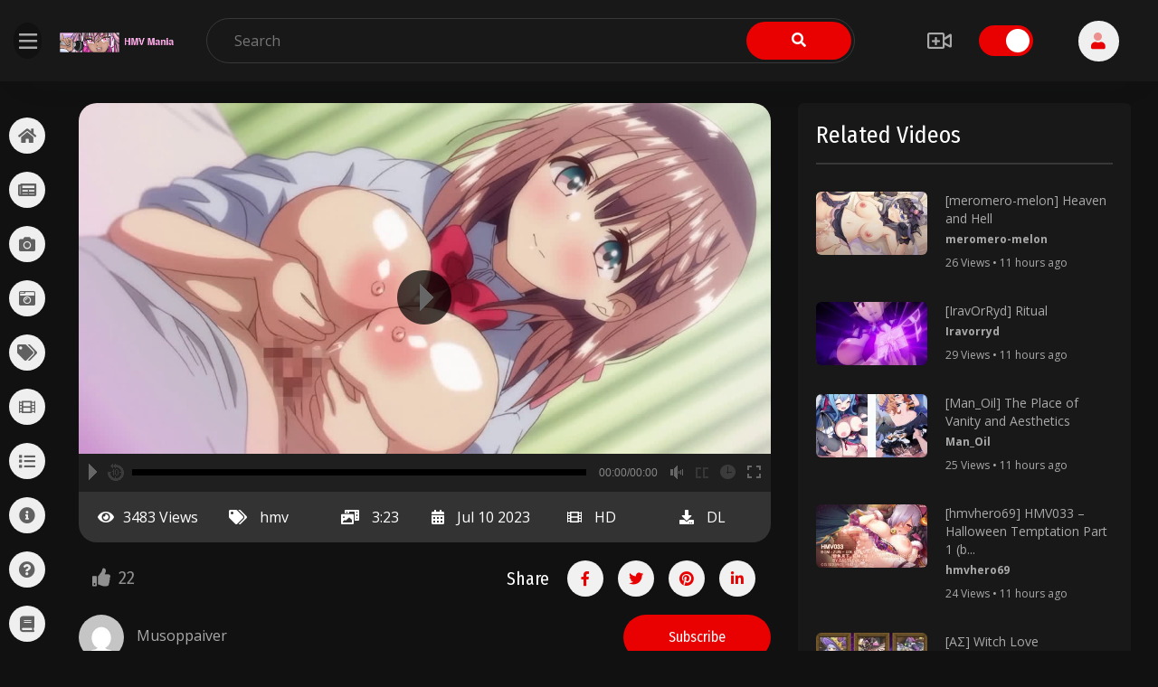

--- FILE ---
content_type: text/html; charset=UTF-8
request_url: https://hmvmania.com/video/musoppaiver-titsforever/
body_size: 32728
content:

<!DOCTYPE html>
<html lang="en-US">
<head>
	<meta charset="UTF-8">
	<meta name="viewport" content="width=device-width, initial-scale=1">
	<link rel="profile" href="https://gmpg.org/xfn/11">

	<meta name='robots' content='index, follow, max-image-preview:large, max-snippet:-1, max-video-preview:-1' />
	<style>img:is([sizes="auto" i], [sizes^="auto," i]) { contain-intrinsic-size: 3000px 1500px }</style>
	
	<!-- This site is optimized with the Yoast SEO plugin v26.2 - https://yoast.com/wordpress/plugins/seo/ -->
	<title>[Musoppaiver] Titsforever - HMV Mania</title>
	<link rel="canonical" href="https://hmvmania.com/video/musoppaiver-titsforever/" />
	<meta property="og:locale" content="en_US" />
	<meta property="og:type" content="article" />
	<meta property="og:title" content="[Musoppaiver] Titsforever - HMV Mania" />
	<meta property="og:description" content="HMV Maker: Musoppaiver" />
	<meta property="og:url" content="https://hmvmania.com/video/musoppaiver-titsforever/" />
	<meta property="og:site_name" content="HMV Mania" />
	<meta property="article:modified_time" content="2024-07-14T20:31:58+00:00" />
	<meta property="og:image" content="https://hmvmania.com/wp-content/uploads/2021/01/hmv_720p_Musoppaiver-Titsforever_cover.jpg" />
	<meta property="og:image:width" content="1280" />
	<meta property="og:image:height" content="720" />
	<meta property="og:image:type" content="image/jpeg" />
	<meta name="twitter:card" content="summary_large_image" />
	<script type="application/ld+json" class="yoast-schema-graph">{"@context":"https://schema.org","@graph":[{"@type":"WebPage","@id":"https://hmvmania.com/video/musoppaiver-titsforever/","url":"https://hmvmania.com/video/musoppaiver-titsforever/","name":"[Musoppaiver] Titsforever - HMV Mania","isPartOf":{"@id":"https://hmvmania.com/#website"},"primaryImageOfPage":{"@id":"https://hmvmania.com/video/musoppaiver-titsforever/#primaryimage"},"image":{"@id":"https://hmvmania.com/video/musoppaiver-titsforever/#primaryimage"},"thumbnailUrl":"https://hmvmania.com/wp-content/uploads/2021/01/hmv_720p_Musoppaiver-Titsforever_cover.jpg","datePublished":"2023-07-10T22:00:47+00:00","dateModified":"2024-07-14T20:31:58+00:00","breadcrumb":{"@id":"https://hmvmania.com/video/musoppaiver-titsforever/#breadcrumb"},"inLanguage":"en-US","potentialAction":[{"@type":"ReadAction","target":["https://hmvmania.com/video/musoppaiver-titsforever/"]}]},{"@type":"ImageObject","inLanguage":"en-US","@id":"https://hmvmania.com/video/musoppaiver-titsforever/#primaryimage","url":"https://hmvmania.com/wp-content/uploads/2021/01/hmv_720p_Musoppaiver-Titsforever_cover.jpg","contentUrl":"https://hmvmania.com/wp-content/uploads/2021/01/hmv_720p_Musoppaiver-Titsforever_cover.jpg","width":1280,"height":720},{"@type":"BreadcrumbList","@id":"https://hmvmania.com/video/musoppaiver-titsforever/#breadcrumb","itemListElement":[{"@type":"ListItem","position":1,"name":"Home","item":"https://hmvmania.com/"},{"@type":"ListItem","position":2,"name":"Videos","item":"https://hmvmania.com/video/"},{"@type":"ListItem","position":3,"name":"[Musoppaiver] Titsforever"}]},{"@type":"WebSite","@id":"https://hmvmania.com/#website","url":"https://hmvmania.com/","name":"HMV Mania","description":"My WordPress Blog","publisher":{"@id":"https://hmvmania.com/#organization"},"potentialAction":[{"@type":"SearchAction","target":{"@type":"EntryPoint","urlTemplate":"https://hmvmania.com/?s={search_term_string}"},"query-input":{"@type":"PropertyValueSpecification","valueRequired":true,"valueName":"search_term_string"}}],"inLanguage":"en-US"},{"@type":"Organization","@id":"https://hmvmania.com/#organization","name":"HMV Mania","url":"https://hmvmania.com/","logo":{"@type":"ImageObject","inLanguage":"en-US","@id":"https://hmvmania.com/#/schema/logo/image/","url":"https://hmvmania.com/wp-content/uploads/2021/01/logo_concept_2.png","contentUrl":"https://hmvmania.com/wp-content/uploads/2021/01/logo_concept_2.png","width":512,"height":85,"caption":"HMV Mania"},"image":{"@id":"https://hmvmania.com/#/schema/logo/image/"}}]}</script>
	<!-- / Yoast SEO plugin. -->


<link rel='dns-prefetch' href='//fonts.googleapis.com' />
<link rel='preconnect' href='https://fonts.gstatic.com' crossorigin />
<link rel="alternate" type="application/rss+xml" title="HMV Mania &raquo; Feed" href="https://hmvmania.com/feed/" />
<link rel="alternate" type="application/rss+xml" title="HMV Mania &raquo; Comments Feed" href="https://hmvmania.com/comments/feed/" />
<link rel="alternate" type="application/rss+xml" title="HMV Mania &raquo; [Musoppaiver] Titsforever Comments Feed" href="https://hmvmania.com/video/musoppaiver-titsforever/feed/" />
<script type="text/javascript">
/* <![CDATA[ */
window._wpemojiSettings = {"baseUrl":"https:\/\/s.w.org\/images\/core\/emoji\/16.0.1\/72x72\/","ext":".png","svgUrl":"https:\/\/s.w.org\/images\/core\/emoji\/16.0.1\/svg\/","svgExt":".svg","source":{"concatemoji":"https:\/\/hmvmania.com\/wp-includes\/js\/wp-emoji-release.min.js?ver=6.8.3"}};
/*! This file is auto-generated */
!function(s,n){var o,i,e;function c(e){try{var t={supportTests:e,timestamp:(new Date).valueOf()};sessionStorage.setItem(o,JSON.stringify(t))}catch(e){}}function p(e,t,n){e.clearRect(0,0,e.canvas.width,e.canvas.height),e.fillText(t,0,0);var t=new Uint32Array(e.getImageData(0,0,e.canvas.width,e.canvas.height).data),a=(e.clearRect(0,0,e.canvas.width,e.canvas.height),e.fillText(n,0,0),new Uint32Array(e.getImageData(0,0,e.canvas.width,e.canvas.height).data));return t.every(function(e,t){return e===a[t]})}function u(e,t){e.clearRect(0,0,e.canvas.width,e.canvas.height),e.fillText(t,0,0);for(var n=e.getImageData(16,16,1,1),a=0;a<n.data.length;a++)if(0!==n.data[a])return!1;return!0}function f(e,t,n,a){switch(t){case"flag":return n(e,"\ud83c\udff3\ufe0f\u200d\u26a7\ufe0f","\ud83c\udff3\ufe0f\u200b\u26a7\ufe0f")?!1:!n(e,"\ud83c\udde8\ud83c\uddf6","\ud83c\udde8\u200b\ud83c\uddf6")&&!n(e,"\ud83c\udff4\udb40\udc67\udb40\udc62\udb40\udc65\udb40\udc6e\udb40\udc67\udb40\udc7f","\ud83c\udff4\u200b\udb40\udc67\u200b\udb40\udc62\u200b\udb40\udc65\u200b\udb40\udc6e\u200b\udb40\udc67\u200b\udb40\udc7f");case"emoji":return!a(e,"\ud83e\udedf")}return!1}function g(e,t,n,a){var r="undefined"!=typeof WorkerGlobalScope&&self instanceof WorkerGlobalScope?new OffscreenCanvas(300,150):s.createElement("canvas"),o=r.getContext("2d",{willReadFrequently:!0}),i=(o.textBaseline="top",o.font="600 32px Arial",{});return e.forEach(function(e){i[e]=t(o,e,n,a)}),i}function t(e){var t=s.createElement("script");t.src=e,t.defer=!0,s.head.appendChild(t)}"undefined"!=typeof Promise&&(o="wpEmojiSettingsSupports",i=["flag","emoji"],n.supports={everything:!0,everythingExceptFlag:!0},e=new Promise(function(e){s.addEventListener("DOMContentLoaded",e,{once:!0})}),new Promise(function(t){var n=function(){try{var e=JSON.parse(sessionStorage.getItem(o));if("object"==typeof e&&"number"==typeof e.timestamp&&(new Date).valueOf()<e.timestamp+604800&&"object"==typeof e.supportTests)return e.supportTests}catch(e){}return null}();if(!n){if("undefined"!=typeof Worker&&"undefined"!=typeof OffscreenCanvas&&"undefined"!=typeof URL&&URL.createObjectURL&&"undefined"!=typeof Blob)try{var e="postMessage("+g.toString()+"("+[JSON.stringify(i),f.toString(),p.toString(),u.toString()].join(",")+"));",a=new Blob([e],{type:"text/javascript"}),r=new Worker(URL.createObjectURL(a),{name:"wpTestEmojiSupports"});return void(r.onmessage=function(e){c(n=e.data),r.terminate(),t(n)})}catch(e){}c(n=g(i,f,p,u))}t(n)}).then(function(e){for(var t in e)n.supports[t]=e[t],n.supports.everything=n.supports.everything&&n.supports[t],"flag"!==t&&(n.supports.everythingExceptFlag=n.supports.everythingExceptFlag&&n.supports[t]);n.supports.everythingExceptFlag=n.supports.everythingExceptFlag&&!n.supports.flag,n.DOMReady=!1,n.readyCallback=function(){n.DOMReady=!0}}).then(function(){return e}).then(function(){var e;n.supports.everything||(n.readyCallback(),(e=n.source||{}).concatemoji?t(e.concatemoji):e.wpemoji&&e.twemoji&&(t(e.twemoji),t(e.wpemoji)))}))}((window,document),window._wpemojiSettings);
/* ]]> */
</script>
<style id='wp-emoji-styles-inline-css' type='text/css'>

	img.wp-smiley, img.emoji {
		display: inline !important;
		border: none !important;
		box-shadow: none !important;
		height: 1em !important;
		width: 1em !important;
		margin: 0 0.07em !important;
		vertical-align: -0.1em !important;
		background: none !important;
		padding: 0 !important;
	}
</style>
<link rel='stylesheet' id='wp-block-library-css' href='https://hmvmania.com/wp-includes/css/dist/block-library/style.min.css?ver=6.8.3' type='text/css' media='all' />
<style id='classic-theme-styles-inline-css' type='text/css'>
/*! This file is auto-generated */
.wp-block-button__link{color:#fff;background-color:#32373c;border-radius:9999px;box-shadow:none;text-decoration:none;padding:calc(.667em + 2px) calc(1.333em + 2px);font-size:1.125em}.wp-block-file__button{background:#32373c;color:#fff;text-decoration:none}
</style>
<style id='global-styles-inline-css' type='text/css'>
:root{--wp--preset--aspect-ratio--square: 1;--wp--preset--aspect-ratio--4-3: 4/3;--wp--preset--aspect-ratio--3-4: 3/4;--wp--preset--aspect-ratio--3-2: 3/2;--wp--preset--aspect-ratio--2-3: 2/3;--wp--preset--aspect-ratio--16-9: 16/9;--wp--preset--aspect-ratio--9-16: 9/16;--wp--preset--color--black: #000000;--wp--preset--color--cyan-bluish-gray: #abb8c3;--wp--preset--color--white: #ffffff;--wp--preset--color--pale-pink: #f78da7;--wp--preset--color--vivid-red: #cf2e2e;--wp--preset--color--luminous-vivid-orange: #ff6900;--wp--preset--color--luminous-vivid-amber: #fcb900;--wp--preset--color--light-green-cyan: #7bdcb5;--wp--preset--color--vivid-green-cyan: #00d084;--wp--preset--color--pale-cyan-blue: #8ed1fc;--wp--preset--color--vivid-cyan-blue: #0693e3;--wp--preset--color--vivid-purple: #9b51e0;--wp--preset--gradient--vivid-cyan-blue-to-vivid-purple: linear-gradient(135deg,rgba(6,147,227,1) 0%,rgb(155,81,224) 100%);--wp--preset--gradient--light-green-cyan-to-vivid-green-cyan: linear-gradient(135deg,rgb(122,220,180) 0%,rgb(0,208,130) 100%);--wp--preset--gradient--luminous-vivid-amber-to-luminous-vivid-orange: linear-gradient(135deg,rgba(252,185,0,1) 0%,rgba(255,105,0,1) 100%);--wp--preset--gradient--luminous-vivid-orange-to-vivid-red: linear-gradient(135deg,rgba(255,105,0,1) 0%,rgb(207,46,46) 100%);--wp--preset--gradient--very-light-gray-to-cyan-bluish-gray: linear-gradient(135deg,rgb(238,238,238) 0%,rgb(169,184,195) 100%);--wp--preset--gradient--cool-to-warm-spectrum: linear-gradient(135deg,rgb(74,234,220) 0%,rgb(151,120,209) 20%,rgb(207,42,186) 40%,rgb(238,44,130) 60%,rgb(251,105,98) 80%,rgb(254,248,76) 100%);--wp--preset--gradient--blush-light-purple: linear-gradient(135deg,rgb(255,206,236) 0%,rgb(152,150,240) 100%);--wp--preset--gradient--blush-bordeaux: linear-gradient(135deg,rgb(254,205,165) 0%,rgb(254,45,45) 50%,rgb(107,0,62) 100%);--wp--preset--gradient--luminous-dusk: linear-gradient(135deg,rgb(255,203,112) 0%,rgb(199,81,192) 50%,rgb(65,88,208) 100%);--wp--preset--gradient--pale-ocean: linear-gradient(135deg,rgb(255,245,203) 0%,rgb(182,227,212) 50%,rgb(51,167,181) 100%);--wp--preset--gradient--electric-grass: linear-gradient(135deg,rgb(202,248,128) 0%,rgb(113,206,126) 100%);--wp--preset--gradient--midnight: linear-gradient(135deg,rgb(2,3,129) 0%,rgb(40,116,252) 100%);--wp--preset--font-size--small: 13px;--wp--preset--font-size--medium: 20px;--wp--preset--font-size--large: 36px;--wp--preset--font-size--x-large: 42px;--wp--preset--spacing--20: 0.44rem;--wp--preset--spacing--30: 0.67rem;--wp--preset--spacing--40: 1rem;--wp--preset--spacing--50: 1.5rem;--wp--preset--spacing--60: 2.25rem;--wp--preset--spacing--70: 3.38rem;--wp--preset--spacing--80: 5.06rem;--wp--preset--shadow--natural: 6px 6px 9px rgba(0, 0, 0, 0.2);--wp--preset--shadow--deep: 12px 12px 50px rgba(0, 0, 0, 0.4);--wp--preset--shadow--sharp: 6px 6px 0px rgba(0, 0, 0, 0.2);--wp--preset--shadow--outlined: 6px 6px 0px -3px rgba(255, 255, 255, 1), 6px 6px rgba(0, 0, 0, 1);--wp--preset--shadow--crisp: 6px 6px 0px rgba(0, 0, 0, 1);}:where(.is-layout-flex){gap: 0.5em;}:where(.is-layout-grid){gap: 0.5em;}body .is-layout-flex{display: flex;}.is-layout-flex{flex-wrap: wrap;align-items: center;}.is-layout-flex > :is(*, div){margin: 0;}body .is-layout-grid{display: grid;}.is-layout-grid > :is(*, div){margin: 0;}:where(.wp-block-columns.is-layout-flex){gap: 2em;}:where(.wp-block-columns.is-layout-grid){gap: 2em;}:where(.wp-block-post-template.is-layout-flex){gap: 1.25em;}:where(.wp-block-post-template.is-layout-grid){gap: 1.25em;}.has-black-color{color: var(--wp--preset--color--black) !important;}.has-cyan-bluish-gray-color{color: var(--wp--preset--color--cyan-bluish-gray) !important;}.has-white-color{color: var(--wp--preset--color--white) !important;}.has-pale-pink-color{color: var(--wp--preset--color--pale-pink) !important;}.has-vivid-red-color{color: var(--wp--preset--color--vivid-red) !important;}.has-luminous-vivid-orange-color{color: var(--wp--preset--color--luminous-vivid-orange) !important;}.has-luminous-vivid-amber-color{color: var(--wp--preset--color--luminous-vivid-amber) !important;}.has-light-green-cyan-color{color: var(--wp--preset--color--light-green-cyan) !important;}.has-vivid-green-cyan-color{color: var(--wp--preset--color--vivid-green-cyan) !important;}.has-pale-cyan-blue-color{color: var(--wp--preset--color--pale-cyan-blue) !important;}.has-vivid-cyan-blue-color{color: var(--wp--preset--color--vivid-cyan-blue) !important;}.has-vivid-purple-color{color: var(--wp--preset--color--vivid-purple) !important;}.has-black-background-color{background-color: var(--wp--preset--color--black) !important;}.has-cyan-bluish-gray-background-color{background-color: var(--wp--preset--color--cyan-bluish-gray) !important;}.has-white-background-color{background-color: var(--wp--preset--color--white) !important;}.has-pale-pink-background-color{background-color: var(--wp--preset--color--pale-pink) !important;}.has-vivid-red-background-color{background-color: var(--wp--preset--color--vivid-red) !important;}.has-luminous-vivid-orange-background-color{background-color: var(--wp--preset--color--luminous-vivid-orange) !important;}.has-luminous-vivid-amber-background-color{background-color: var(--wp--preset--color--luminous-vivid-amber) !important;}.has-light-green-cyan-background-color{background-color: var(--wp--preset--color--light-green-cyan) !important;}.has-vivid-green-cyan-background-color{background-color: var(--wp--preset--color--vivid-green-cyan) !important;}.has-pale-cyan-blue-background-color{background-color: var(--wp--preset--color--pale-cyan-blue) !important;}.has-vivid-cyan-blue-background-color{background-color: var(--wp--preset--color--vivid-cyan-blue) !important;}.has-vivid-purple-background-color{background-color: var(--wp--preset--color--vivid-purple) !important;}.has-black-border-color{border-color: var(--wp--preset--color--black) !important;}.has-cyan-bluish-gray-border-color{border-color: var(--wp--preset--color--cyan-bluish-gray) !important;}.has-white-border-color{border-color: var(--wp--preset--color--white) !important;}.has-pale-pink-border-color{border-color: var(--wp--preset--color--pale-pink) !important;}.has-vivid-red-border-color{border-color: var(--wp--preset--color--vivid-red) !important;}.has-luminous-vivid-orange-border-color{border-color: var(--wp--preset--color--luminous-vivid-orange) !important;}.has-luminous-vivid-amber-border-color{border-color: var(--wp--preset--color--luminous-vivid-amber) !important;}.has-light-green-cyan-border-color{border-color: var(--wp--preset--color--light-green-cyan) !important;}.has-vivid-green-cyan-border-color{border-color: var(--wp--preset--color--vivid-green-cyan) !important;}.has-pale-cyan-blue-border-color{border-color: var(--wp--preset--color--pale-cyan-blue) !important;}.has-vivid-cyan-blue-border-color{border-color: var(--wp--preset--color--vivid-cyan-blue) !important;}.has-vivid-purple-border-color{border-color: var(--wp--preset--color--vivid-purple) !important;}.has-vivid-cyan-blue-to-vivid-purple-gradient-background{background: var(--wp--preset--gradient--vivid-cyan-blue-to-vivid-purple) !important;}.has-light-green-cyan-to-vivid-green-cyan-gradient-background{background: var(--wp--preset--gradient--light-green-cyan-to-vivid-green-cyan) !important;}.has-luminous-vivid-amber-to-luminous-vivid-orange-gradient-background{background: var(--wp--preset--gradient--luminous-vivid-amber-to-luminous-vivid-orange) !important;}.has-luminous-vivid-orange-to-vivid-red-gradient-background{background: var(--wp--preset--gradient--luminous-vivid-orange-to-vivid-red) !important;}.has-very-light-gray-to-cyan-bluish-gray-gradient-background{background: var(--wp--preset--gradient--very-light-gray-to-cyan-bluish-gray) !important;}.has-cool-to-warm-spectrum-gradient-background{background: var(--wp--preset--gradient--cool-to-warm-spectrum) !important;}.has-blush-light-purple-gradient-background{background: var(--wp--preset--gradient--blush-light-purple) !important;}.has-blush-bordeaux-gradient-background{background: var(--wp--preset--gradient--blush-bordeaux) !important;}.has-luminous-dusk-gradient-background{background: var(--wp--preset--gradient--luminous-dusk) !important;}.has-pale-ocean-gradient-background{background: var(--wp--preset--gradient--pale-ocean) !important;}.has-electric-grass-gradient-background{background: var(--wp--preset--gradient--electric-grass) !important;}.has-midnight-gradient-background{background: var(--wp--preset--gradient--midnight) !important;}.has-small-font-size{font-size: var(--wp--preset--font-size--small) !important;}.has-medium-font-size{font-size: var(--wp--preset--font-size--medium) !important;}.has-large-font-size{font-size: var(--wp--preset--font-size--large) !important;}.has-x-large-font-size{font-size: var(--wp--preset--font-size--x-large) !important;}
:where(.wp-block-post-template.is-layout-flex){gap: 1.25em;}:where(.wp-block-post-template.is-layout-grid){gap: 1.25em;}
:where(.wp-block-columns.is-layout-flex){gap: 2em;}:where(.wp-block-columns.is-layout-grid){gap: 2em;}
:root :where(.wp-block-pullquote){font-size: 1.5em;line-height: 1.6;}
</style>
<link rel='stylesheet' id='bbp-default-css' href='https://hmvmania.com/wp-content/plugins/bbpress/templates/default/css/bbpress.min.css?ver=2.6.13' type='text/css' media='all' />
<link rel='stylesheet' id='viewtube-player-css' href='https://hmvmania.com/wp-content/plugins/viewtube-element/inc/../assets/css/player.css?ver=6.8.3' type='text/css' media='all' />
<link rel='stylesheet' id='viewtube-plugns-css' href='https://hmvmania.com/wp-content/plugins/viewtube-element/inc/../assets/css/plugins.css?ver=6.8.3' type='text/css' media='all' />
<link rel='stylesheet' id='bootstrap-css' href='https://hmvmania.com/wp-content/themes/viewtube/assets/css/bootstrap.min.css?ver=6.8.3' type='text/css' media='all' />
<link rel='stylesheet' id='viewtube-style-css' href='https://hmvmania.com/wp-content/themes/viewtube-child/style.css?ver=6.8.3' type='text/css' media='all' />
<style id='viewtube-style-inline-css' type='text/css'>
	
	.top-menu ul li .children li a:hover, .top-menu ul li .sub-menu li a:hover,.video-restricted .overlay-content a,.payment_loader span,#video-uploader .nav-tabs .nav-link.active,.sticky .blog-item,.toggle-switch input:checked+.slider,.banners .slick-dots li.slick-active button,.gallery-block-item .popup-video,.countdown-date span,.banner .banner-content .meta li:nth-child(4) span,.desktop-menu ul li.current_page_item  a i,.sidebar-toggle:hover,.sidebar-menu.open .desktop-menu ul li a:hover,.primary-menu ul li .children li a:hover, .primary-menu ul li .sub-menu li a:hover,.shopping-cart-widget i:hover,.my-account-button i:hover,.woocommerce-error, .woocommerce-info, .woocommerce-message,.section-title-bar a,.shopping-cart-widget .subtotal.active div,.preview-btn li a:hover,#backtotop i,.blog-thumb .date,.product-items .slick-arrow:hover,.product-item-content .add_to_cart_button:hover,.product-item-content .added_to_cart:hover,.comment-navigation .nav-links a,.select-items div:hover,.same-as-selected,.mean-container .mean-nav ul li a.mean-expand:hover,button,input[type="button"],.widget_price_filter .ui-slider .ui-slider-range,.widget_price_filter .ui-slider .ui-slider-handle,input[type="reset"],.off-canvas-menu .navigation li>a:hover,.off-canvas-menu .navigation .dropdown-btn:hover,.off-canvas-menu .navigation li .cart-contents,input[type="submit"],.viewtube-search-btn,.video-item .view-detail,.widget-product-details .widget-add-to-cart .variations .value .variation-radios [type="radio"]:checked+label:after,.single-product .product_meta .tagged_as a:hover,.single-product .product_meta .posted_in a:hover,.widget-product-details .widget-add-to-cart .variations .value .variation-radios [type="radio"]:not(:checked)+label:after,.widget_shopping_cart_content .button,.banner2 .banner-cat .cat-count,ul.banner-button li:first-child a,ul.banner-button li a:hover,.wedocs-single-wrap .wedocs-sidebar ul.doc-nav-list>li.current_page_parent>a,.wedocs-single-wrap .wedocs-sidebar ul.doc-nav-list>li.current_page_item>a,.wedocs-single-wrap .wedocs-sidebar ul.doc-nav-list>li.current_page_ancestor>a,.primary-menu ul li .children li.current-menu-item>a,.primary-menu ul li .sub-menu li.current-menu-item>a,.header-btn .sub-menu li.is-active a,.product-item-button a:hover,.recent-themes-widget,.newest-filter ul li.select-cat,.download-filter ul li.select-cat,.woocommerce .onsale,input[type="button"],input[type="reset"],input[type="submit"],.checkout-button,.tagcloud a:hover,.woocommerce-tabs ul.tabs li.active a,.viewtube-btn,.viewtube-btn.bordered:hover,.testimonials-nav .slick-arrow:hover,.slick-arrow:hover,.widget-woocommerce .single_add_to_cart_button,.post-navigation .nav-previous a,.post-navigation .nav-next a,.blog-btn .btn:hover,.mean-container .mean-nav,.recent-theme-item .permalink,.banner-item-btn a,.meta-attributes li span a:hover,.theme-item-price span,.error-404 a,.mini-cart .widget_shopping_cart .woocommerce-mini-cart__buttons a,.product-item-image .onsale,.theme-item-btn a:hover,.theme-banner-btn a,.comment-list .comment-reply-link,.comment-form input[type=submit],.pagination .nav-links .page-numbers.current,.pagination .nav-links .page-numbers:hover,.woocommerce-account .woocommerce-MyAccount-navigation li.is-active,.primary-menu ul li .sub-menu li a:hover,.header-btn .sub-menu li a:hover,a.product_type_external:hover,a.add_to_cart_button:hover,a.added_to_cart:hover,.tags>a:hover,a.product_type_grouped:hover,.single_add_to_cart_button:hover,.single-post .post-share ul li a:hover,.category-item:hover h5,.playerContainer .seekBar .outer .inner,.playerContainer .volumeControl .outer .inner,.excerpt-readmore a,.viewtube-team-social,.viewtube-team-content {
		background: #E90101;
		background: -webkit-linear-gradient(to right, #E90101, #E90101);
		background: linear-gradient(to right, #E90101, #E90101);
	}

	.channel-menu ul li a.active,.top-menu ul li .children li.current-menu-item>a, .top-menu ul li .sub-menu li.current-menu-item>a, .top-menu ul li.current-menu-item>a,.video-like .like-button.liked,.error-404 .fa-upload,.social-share ul li a,.desktop-menu ul li.current-menu-item a,.single_add_to_cart_button,.app-single .total-sell i,.shopping-cart-widget i,.my-account-button i,.viewtube-currency,a,a:hover,.current_page_item a,.tags a:hover,.cart_item .product-name a:hover,.widget_recent_comments ul li .comment-author-link a,.mini-cart .cart-contents:hover span,ul.banner-button li a,.testimonial-content>i,.testimonials-nav .slick-arrow,.viewtube-btn.bordered,.primary-menu ul li.current-menu-item>a,.cat-links a,.plyr--full-ui input[type=range], .preview-btn li a,.related-post-title a:hover,.comment-author-link,.entry-meta ul li a:hover,.widget-product-details table td span a:hover,.woocommerce-message a,.iconbox-item i,.footer-widget ul li a:hover,.product-item.style-4 .cat,.woocommerce-noreviews a,.widget li a:hover,p.no-comments a,.woocommerce-notices-wrapper a,.woocommerce table td a,.blog-content h4:hover a,.tags-links a,.tags a,.navbar-logo-text,.docs-single h4 a:hover,.docs-single ul li a:hover,.navbar .menu-item>.active, .woocommerce-tabs ul.tabs li a:hover,.primary-menu ul li>a:hover,.tags a,a.button,.the_excerpt .entry-title a:hover {
		color: #E90101;
	}

	.upload-media:hover,#video-uploader .dropcomplete,.dropzone.is-dragover,.my-account-widget.open .my-account-content,.primary-menu ul li .children,.uil-ripple-css div:nth-of-type(1),.uil-ripple-css div:nth-of-type(2),.woocommerce-info,.viewtube-btn.bordered,ul.banner-button li a,.testimonials-nav .slick-arrow,.preview-btn li a,.woocommerce-MyAccount-navigation,.woocommerce-info,.woocommerce-MyAccount-navigation .is-active a,.testimonials-nav .slick-arrow:hover,.loader,.related-themes .single-related-theme:hover,.theme-author span,.tags a,.category-item:hover,.playerContainer {
		border-color: #E90101;
	}

	.navbar-toggler-icon {
	  background-image: url("data:image/svg+xml;charset=utf8,%3Csvg viewBox='0 0 32 32' xmlns='http://www.w3.org/2000/svg'%3E%3Cpath stroke='#E90101' stroke-width='2' stroke-linecap='round' stroke-miterlimit='10' d='M4 8h24M4 16h24M4 24h24'/%3E%3C/svg%3E");
	}

	/*----------------------------------------
	IF SCREEN SIZE LESS THAN 769px WIDE
	------------------------------------------*/

	@media screen and (max-width: 768px) {
		.navbar .menu-item>.active {
	 		background: #E90101;
		}
	}

</style>
<link rel='stylesheet' id='viewtube-plugn-css' href='https://hmvmania.com/wp-content/plugins/viewtube-element/inc/../assets/css/plugin.css?ver=6.8.3' type='text/css' media='all' />
<link rel='stylesheet' id='parent-style-css' href='https://hmvmania.com/wp-content/themes/viewtube/style.css?ver=6.8.3' type='text/css' media='all' />
<link rel='stylesheet' id='viewtube-fonts-css' href='https://fonts.googleapis.com/css?family=Fira+Sans+Condensed%3A100%2C200%2C300%2C400%2C500%2C600%2C700%2C800%2C900%7COpen+Sans%3A300%2C400%2C600%2C700%2C800&#038;subset=latin%2Clatin-ext&#038;display=fallback&#038;ver=6.8.3' type='text/css' media='all' />
<link rel='stylesheet' id='e-animations-css' href='https://hmvmania.com/wp-content/plugins/elementor/assets/lib/animations/animations.min.css?ver=3.6.3' type='text/css' media='all' />
<link rel='stylesheet' id='animate-css' href='https://hmvmania.com/wp-content/themes/viewtube/assets/css/animate.min.css?ver=6.8.3' type='text/css' media='all' />
<link rel='stylesheet' id='viewtube-default-css' href='https://hmvmania.com/wp-content/themes/viewtube/assets/css/default.css?ver=6.8.3' type='text/css' media='all' />
<link rel='stylesheet' id='fontawesome-css' href='https://hmvmania.com/wp-content/themes/viewtube/assets/css/fontawesome.min.css?ver=6.8.3' type='text/css' media='all' />
<link rel='stylesheet' id='magnific-popup-css' href='https://hmvmania.com/wp-content/themes/viewtube/assets/css/magnific-popup.min.css?ver=6.8.3' type='text/css' media='all' />
<link rel='stylesheet' id='select2-css' href='https://hmvmania.com/wp-content/themes/viewtube/assets/css/select2.min.css?ver=6.8.3' type='text/css' media='all' />
<link rel='stylesheet' id='viewtube-dark-css' href='https://hmvmania.com/wp-content/themes/viewtube-child/style.css?ver=6.8.3' type='text/css' media='all' />
<link rel='stylesheet' id='buttons-css' href='https://hmvmania.com/wp-includes/css/buttons.min.css?ver=6.8.3' type='text/css' media='all' />
<link rel='stylesheet' id='dashicons-css' href='https://hmvmania.com/wp-includes/css/dashicons.min.css?ver=6.8.3' type='text/css' media='all' />
<link rel='stylesheet' id='mediaelement-css' href='https://hmvmania.com/wp-includes/js/mediaelement/mediaelementplayer-legacy.min.css?ver=4.2.17' type='text/css' media='all' />
<link rel='stylesheet' id='wp-mediaelement-css' href='https://hmvmania.com/wp-includes/js/mediaelement/wp-mediaelement.min.css?ver=6.8.3' type='text/css' media='all' />
<link rel='stylesheet' id='media-views-css' href='https://hmvmania.com/wp-includes/css/media-views.min.css?ver=6.8.3' type='text/css' media='all' />
<link rel='stylesheet' id='imgareaselect-css' href='https://hmvmania.com/wp-includes/js/imgareaselect/imgareaselect.css?ver=0.9.8' type='text/css' media='all' />
<link rel="preload" as="style" href="https://fonts.googleapis.com/css?family=Fira%20Sans%20Condensed%7COpen%20Sans&#038;display=swap&#038;ver=1744878679" /><link rel="stylesheet" href="https://fonts.googleapis.com/css?family=Fira%20Sans%20Condensed%7COpen%20Sans&#038;display=swap&#038;ver=1744878679" media="print" onload="this.media='all'"><noscript><link rel="stylesheet" href="https://fonts.googleapis.com/css?family=Fira%20Sans%20Condensed%7COpen%20Sans&#038;display=swap&#038;ver=1744878679" /></noscript><style id='block-visibility-screen-size-styles-inline-css' type='text/css'>
/* Large screens (desktops, 992px and up) */
@media ( min-width: 992px ) {
	.block-visibility-hide-large-screen {
		display: none !important;
	}
}

/* Medium screens (tablets, between 768px and 992px) */
@media ( min-width: 768px ) and ( max-width: 991.98px ) {
	.block-visibility-hide-medium-screen {
		display: none !important;
	}
}

/* Small screens (mobile devices, less than 768px) */
@media ( max-width: 767.98px ) {
	.block-visibility-hide-small-screen {
		display: none !important;
	}
}
</style>
<script type="text/javascript" src="https://hmvmania.com/wp-includes/js/jquery/jquery.min.js?ver=3.7.1" id="jquery-core-js"></script>
<script type="text/javascript" src="https://hmvmania.com/wp-includes/js/jquery/jquery-migrate.min.js?ver=3.4.1" id="jquery-migrate-js"></script>
<script type="text/javascript" src="https://hmvmania.com/wp-content/plugins/viewtube-element/inc/../assets/js/player.js?ver=1.0.0" id="viewtube-player-js"></script>
<script type="text/javascript" id="utils-js-extra">
/* <![CDATA[ */
var userSettings = {"url":"\/","uid":"0","time":"1761989068","secure":"1"};
/* ]]> */
</script>
<script type="text/javascript" src="https://hmvmania.com/wp-includes/js/utils.min.js?ver=6.8.3" id="utils-js"></script>
<script type="text/javascript" src="https://hmvmania.com/wp-includes/js/plupload/moxie.min.js?ver=1.3.5.1" id="moxiejs-js"></script>
<script type="text/javascript" src="https://hmvmania.com/wp-includes/js/plupload/plupload.min.js?ver=2.1.9" id="plupload-js"></script>
<!--[if lt IE 8]>
<script type="text/javascript" src="https://hmvmania.com/wp-includes/js/json2.min.js?ver=2015-05-03" id="json2-js"></script>
<![endif]-->
<link rel="https://api.w.org/" href="https://hmvmania.com/wp-json/" /><link rel="EditURI" type="application/rsd+xml" title="RSD" href="https://hmvmania.com/xmlrpc.php?rsd" />
<meta name="generator" content="WordPress 6.8.3" />
<link rel='shortlink' href='https://hmvmania.com/?p=9565' />
<link rel="alternate" title="oEmbed (JSON)" type="application/json+oembed" href="https://hmvmania.com/wp-json/oembed/1.0/embed?url=https%3A%2F%2Fhmvmania.com%2Fvideo%2Fmusoppaiver-titsforever%2F" />
<link rel="alternate" title="oEmbed (XML)" type="text/xml+oembed" href="https://hmvmania.com/wp-json/oembed/1.0/embed?url=https%3A%2F%2Fhmvmania.com%2Fvideo%2Fmusoppaiver-titsforever%2F&#038;format=xml" />
<meta name="generator" content="Redux 4.5.8" /><!-- This code is added by Analytify (5.2.5) https://analytify.io/ !-->
			<script async src="https://www.googletagmanager.com/gtag/js?id=?G-155LS83TE3"></script>
			<script>
			window.dataLayer = window.dataLayer || [];
			function gtag(){dataLayer.push(arguments);}
			gtag('js', new Date());

			const configuration = JSON.parse( '{"anonymize_ip":"true","forceSSL":"false","allow_display_features":"false","debug_mode":true}' );
			const gaID = 'G-155LS83TE3';

			
			gtag('config', gaID, configuration);

			
			</script>

			<!-- This code is added by Analytify (5.2.5) !--><style type="text/css">.recentcomments a{display:inline !important;padding:0 !important;margin:0 !important;}</style><noscript><style>.lazyload[data-src]{display:none !important;}</style></noscript><style>.lazyload{background-image:none !important;}.lazyload:before{background-image:none !important;}</style><link rel="icon" href="https://hmvmania.com/wp-content/uploads/2021/01/cropped-favicon_2-32x32.jpg" sizes="32x32" />
<link rel="icon" href="https://hmvmania.com/wp-content/uploads/2021/01/cropped-favicon_2-192x192.jpg" sizes="192x192" />
<link rel="apple-touch-icon" href="https://hmvmania.com/wp-content/uploads/2021/01/cropped-favicon_2-180x180.jpg" />
<meta name="msapplication-TileImage" content="https://hmvmania.com/wp-content/uploads/2021/01/cropped-favicon_2-270x270.jpg" />
		<style type="text/css" id="wp-custom-css">
			/* Increase font size in bbPress forum posts */
.bbp-topic-content, .bbp-reply-content {
    font-size: 16px; /* Adjust the font size as needed */
	  line-height: 26px;
}
		</style>
		<style id="viewtube_opt-dynamic-css" title="dynamic-css" class="redux-options-output">h1,h2,h3,h4,h5,h6{font-family:"Fira Sans Condensed";font-weight:normal;font-style:normal;color:#333;}body,p{font-family:"Open Sans";line-height:26px;font-weight:normal;font-style:normal;color:#444;font-size:16px;}.breadcrumbs{background-color:#181818;}</style>	
</head>

<body class="wp-singular video-template-default single single-video postid-9565 wp-custom-logo wp-theme-viewtube wp-child-theme-viewtube-child elementor-default elementor-kit-7">
<script data-cfasync="false">var ewww_webp_supported=false;</script>
	 
<script type="text/javascript" id="bbp-swap-no-js-body-class">
	document.body.className = document.body.className.replace( 'bbp-no-js', 'bbp-js' );
</script>

	
			<!-- Preloading -->
	    <div id="preloader">
	        <div class="spinner">
	        	<div class="uil-ripple-css"><div></div><div></div></div>
	        </div>
	    </div>
		
	<a class="skip-link screen-reader-text" href="#content">Skip to content</a>

    <header class="site-header fixed-top">
        <div class="container-fluid">
            <div class="row justify-content-between">
                <div class="col-xl-2 col-lg-2 my-auto d-none d-lg-block">
                	<div class="d-flex">
                		                			<a href="#" class="sidebar-toggle">
				        		<i class="far fa-bars"></i>
				        	</a>
							                    <div class="logo my-auto">
	                    <a href="https://hmvmania.com/" class="custom-logo-link" rel="home"><img width="512" height="85" src="[data-uri]" class="custom-logo lazyload" alt="HMV Mania" decoding="async"   data-src="https://hmvmania.com/wp-content/uploads/2021/01/logo_concept_2.png" data-srcset="https://hmvmania.com/wp-content/uploads/2021/01/logo_concept_2.png 512w, https://hmvmania.com/wp-content/uploads/2021/01/logo_concept_2-300x50.png 300w" data-sizes="auto" /><noscript><img width="512" height="85" src="https://hmvmania.com/wp-content/uploads/2021/01/logo_concept_2.png" class="custom-logo" alt="HMV Mania" decoding="async" srcset="https://hmvmania.com/wp-content/uploads/2021/01/logo_concept_2.png 512w, https://hmvmania.com/wp-content/uploads/2021/01/logo_concept_2-300x50.png 300w" sizes="(max-width: 512px) 100vw, 512px" data-eio="l" /></noscript></a>	                    </div>
                	</div>
                </div>
                
        		<div class="col-xl-7 col-lg-7 my-auto d-none d-xl-block">
        			        				<form class="ajax-search-form" action="https://hmvmania.com/">
	                        <input type="text" name="s" class="keyword" placeholder="Search">
	                        <button type="submit"><i class="fa fa-search"></i></button>
	                        <input type="hidden" name="post_type" value="video" />
	                    </form>
	                    <div class="datafetch"></div>
        			                </div>

                <div class="col-xl-1 col-lg-1 my-auto text-right">
                	                		<a class="upload-video" href=""><i class="far fa-video-plus"></i></a>                		
                	                </div>
                <div class="col-xl-2 col-lg-2 my-auto">
                	<div class="d-flex">
	                	<div class="d-flex my-auto">      
                			       		
		                											<i class="fad fa-sun my-auto"></i>
											                	<label class="toggle-switch">
								  	<input type="checkbox">
								  	<span class="slider round"></span>
								</label>           			
                									</div>     
	                	<div class="d-flex float-right">
		                    <div class="top-header-action">
		                        <div class="widget-header">
		                            <div class="my-account-widget">
		                            	<div class="my-account-button">
		                                		                                            <i class="fad fa-user"></i>
	                                        		                            	</div>
		                                <div class="my-account-content">
		                                    
		                                        <div class="header-profile-login">
		                                            <h6 class="text-center">Log In to Your Account</h6>
		                                            <form name="loginform" id="loginform" action="https://hmvmania.com/wp-login.php" method="post"><p class="login-username">
				<label for="user_login">Username or Email Address</label>
				<input type="text" name="log" id="user_login" autocomplete="username" class="input" value="" size="20" />
			</p><p class="login-password">
				<label for="user_pass">Password</label>
				<input type="password" name="pwd" id="user_pass" autocomplete="current-password" spellcheck="false" class="input" value="" size="20" />
			</p><p class="login-remember"><label><input name="rememberme" type="checkbox" id="rememberme" value="forever" /> Remember Me</label></p><p class="login-submit">
				<input type="submit" name="wp-submit" id="wp-submit" class="button button-primary" value="Log In" />
				<input type="hidden" name="redirect_to" value="https://hmvmania.com/video/musoppaiver-titsforever/" />
			</p></form>		                                            <ul class="list-inline">
		                                            	<li class="list-inline-item"><a href="https://hmvmania.com/wp-login.php?action=register">Sign Up</a></li>|
		                                            	<li class="list-inline-item">
				                                            <a href="https://hmvmania.com/wp-login.php?action=lostpassword" alt="Lost Password">
															    Lost Password															</a>
														</li>
		                                            </ul>													
		                                        </div>
		                                    		                                </div>
		                            </div>
		                        </div>
		                    </div>
	                    </div>
					</div>
                </div>
            </div>
        </div>
	</header><!-- #masthead -->

	<!--Mobile Navigation Toggler-->
	<div class="off-canvas-menu-bar">
	    <div class="pl-15 pr-15">
	        <div class="row">
	            <div class="col-7 my-auto">
	            <a href="https://hmvmania.com/" class="custom-logo-link" rel="home"><img width="512" height="85" src="[data-uri]" class="custom-logo lazyload" alt="HMV Mania" decoding="async"   data-src="https://hmvmania.com/wp-content/uploads/2021/01/logo_concept_2.png" data-srcset="https://hmvmania.com/wp-content/uploads/2021/01/logo_concept_2.png 512w, https://hmvmania.com/wp-content/uploads/2021/01/logo_concept_2-300x50.png 300w" data-sizes="auto" /><noscript><img width="512" height="85" src="https://hmvmania.com/wp-content/uploads/2021/01/logo_concept_2.png" class="custom-logo" alt="HMV Mania" decoding="async" srcset="https://hmvmania.com/wp-content/uploads/2021/01/logo_concept_2.png 512w, https://hmvmania.com/wp-content/uploads/2021/01/logo_concept_2-300x50.png 300w" sizes="(max-width: 512px) 100vw, 512px" data-eio="l" /></noscript></a>	            </div>
	            <div class="col-2 my-auto">
	            		                	<label class="toggle-switch">
						  	<input type="checkbox">
						  	<span class="slider round"></span>
						</label>           			
        				            </div>
	            <div class="col-2 my-auto text-center mobile-search-section">	            	
        			<a href="#" class="mobile-search-toggle"><i class="fa-lg fas fa-search"></i></a>
        			<div class="mobile-search">
	        			<form class="ajax-search-form" action="https://hmvmania.com/">
	                        <input type="text" name="s" class="keyword" placeholder="Search">
	                        <input type="hidden" name="post_type" value="video" />
	                    </form>
	                    <div class="datafetch text-left"></div>
                    </div>
	            </div>
	            <div class="col-1 my-auto">
	                <div class="mobile-nav-toggler"><span class="fas fa-bars"></span></div>
	            </div>
	        </div>
	    </div>
	</div>

	<!-- Mobile Menu  -->
	<div class="off-canvas-menu">
	    <div class="menu-backdrop"></div>
	    <i class="close-btn fa fa-close"></i>
	    <nav class="mobile-nav">
	        <div class="text-center pt-3 pb-3">
	        <a href="https://hmvmania.com/" class="custom-logo-link" rel="home"><img width="512" height="85" src="[data-uri]" class="custom-logo lazyload" alt="HMV Mania" decoding="async"   data-src="https://hmvmania.com/wp-content/uploads/2021/01/logo_concept_2.png" data-srcset="https://hmvmania.com/wp-content/uploads/2021/01/logo_concept_2.png 512w, https://hmvmania.com/wp-content/uploads/2021/01/logo_concept_2-300x50.png 300w" data-sizes="auto" /><noscript><img width="512" height="85" src="https://hmvmania.com/wp-content/uploads/2021/01/logo_concept_2.png" class="custom-logo" alt="HMV Mania" decoding="async" srcset="https://hmvmania.com/wp-content/uploads/2021/01/logo_concept_2.png 512w, https://hmvmania.com/wp-content/uploads/2021/01/logo_concept_2-300x50.png 300w" sizes="(max-width: 512px) 100vw, 512px" data-eio="l" /></noscript></a>	        </div>
	        
	        <ul class="navigation"><!--Keep This Empty / Menu will come through Javascript--></ul>
	    </nav>
	</div>
	
	<div class="container-fluid p-0">
		<div class="d-flex topspace-90">
							<div class="sidebar-menu open">
		        	<nav class="desktop-menu">
			            <ul id="menu-videos" class="menu"><li id="menu-item-515" class="menu-item menu-item-type-post_type menu-item-object-page menu-item-home menu-item-515"><a href="https://hmvmania.com/"><i class="fas fa-home" title="Home"></i><span>Home</span></a></li>
<li id="menu-item-516" class="menu-item menu-item-type-post_type menu-item-object-page current_page_parent menu-item-516"><a href="https://hmvmania.com/blog/"><i class="fas fa-newspaper" title="Blog"></i><span>Blog</span></a></li>
<li id="menu-item-12129" class="menu-item menu-item-type-post_type menu-item-object-page menu-item-has-children menu-item-12129"><a href="https://hmvmania.com/2d-videos/"><i class="fas fa-camera" title="2D Videos"></i><span>2D Videos</span></a>
<ul class="sub-menu">
	<li id="menu-item-22" class="menu-item menu-item-type-taxonomy menu-item-object-video_category current-video-ancestor current-menu-parent current-video-parent menu-item-22"><a href="https://hmvmania.com/video-category/hmv/"><i class="fas fa-video" title="HMV"></i><span>HMV</span></a></li>
	<li id="menu-item-31" class="menu-item menu-item-type-taxonomy menu-item-object-video_category menu-item-31"><a href="https://hmvmania.com/video-category/amv/"><i class="fas fa-film" title="AMV"></i><span>AMV</span></a></li>
</ul>
</li>
<li id="menu-item-5932" class="menu-item menu-item-type-taxonomy menu-item-object-video_category menu-item-5932"><a href="https://hmvmania.com/video-category/3d/"><i class="fas fa-camera-retro" title="3D"></i><span>3D</span></a></li>
<li id="menu-item-19712" class="menu-item menu-item-type-post_type menu-item-object-page menu-item-19712"><a href="https://hmvmania.com/genre-list/"><i class="fas fa-tags" title="Genre List"></i><span>Genre List</span></a></li>
<li id="menu-item-19284" class="menu-item menu-item-type-taxonomy menu-item-object-video_category menu-item-19284"><a href="https://hmvmania.com/video-category/challenge/"><i class="fas fa-film" title="Challenge"></i><span>Challenge</span></a></li>
<li id="menu-item-916" class="menu-item menu-item-type-post_type menu-item-object-page menu-item-916"><a href="https://hmvmania.com/hmv-makers-list/"><i class="fas fa-list" title="HMV Makers List"></i><span>HMV Makers List</span></a></li>
<li id="menu-item-2950" class="menu-item menu-item-type-post_type menu-item-object-page menu-item-has-children menu-item-2950"><a href="https://hmvmania.com/for-creators/"><i class="fas fa-info-circle" title="For Creators"></i><span>For Creators</span></a>
<ul class="sub-menu">
	<li id="menu-item-5519" class="menu-item menu-item-type-post_type menu-item-object-page menu-item-5519"><a href="https://hmvmania.com/tutorials/"><i class="fas fa-desktop" title="Tutorials"></i><span>Tutorials</span></a></li>
</ul>
</li>
<li id="menu-item-601" class="menu-item menu-item-type-post_type menu-item-object-page menu-item-has-children menu-item-601"><a href="https://hmvmania.com/about-us/"><i class="fas fa-question-circle" title="About Us"></i><span>About Us</span></a>
<ul class="sub-menu">
	<li id="menu-item-4072" class="menu-item menu-item-type-post_type menu-item-object-page menu-item-4072"><a href="https://hmvmania.com/community/"><i class="fas fa-users" title="Community"></i><span>Community</span></a></li>
</ul>
</li>
<li id="menu-item-912" class="menu-item menu-item-type-post_type menu-item-object-page menu-item-has-children menu-item-912"><a href="https://hmvmania.com/mission-statement/"><i class="fas fa-book" title="Mission Statement"></i><span>Mission Statement</span></a>
<ul class="sub-menu">
	<li id="menu-item-1163" class="menu-item menu-item-type-post_type menu-item-object-page menu-item-1163"><a href="https://hmvmania.com/goals/"><i class="fas fa-check-circle" title="Goals"></i><span>Goals</span></a></li>
</ul>
</li>
<li id="menu-item-14572" class="menu-item menu-item-type-post_type_archive menu-item-object-forum menu-item-14572"><a href="https://hmvmania.com/forums/"><i class="fas fa-bookmark" title="Forums"></i><span>Forums</span></a></li>
</ul>			        </nav>
				</div>
						<div class="main-container">
			
<section class="bg-gray pt-4 pr-15 pl-15">
    <div class="container-fluid">
        <div class="row">
            <div class="col-xl-8 col-md-7">
                			
			<!-- UVP holder -->
	        <div class="fwd-hide">
	            <div id="video_item_player_9565" class="player">
	            					
	            </div>
	        </div>

	        <!--  Playlists -->
            <ul id="playlists_9565" style="display:none;">
                <li data-source="playlist9565" data-playlist-name="MY HTML PLAYLIST 9565" data-thumbnail-path="https://hmvmania.com/wp-content/uploads/2021/01/hmv_720p_Musoppaiver-Titsforever_cover.jpg">
                </li>
            </ul>

            <!--  HTML playlist -->
            <ul id="playlist9565" style="display:none;">                
                <li
	               data-thumb-source="https://hmvmania.com/wp-content/uploads/2021/01/hmv_720p_Musoppaiver-Titsforever_cover-80x80.jpg"
	               data-video-source="https://hmvmania.com/wp-content/uploads/2021/01/av1_720p_Musoppaiver-Titsforever.mp4"
	               data-poster-source="https://hmvmania.com/wp-content/uploads/2021/01/hmv_720p_Musoppaiver-Titsforever_cover.jpg" 
	               data-subtitle-soruce=""
	               data-start-at-subtitle="1" 
	               	               	  data-thumbnails-preview="auto"
	           	   	               
	               	            >
	               	                 <ul data-ads="">
	                  	                     <li
	                        data-source="" 
	                        data-time-start="05:00:00" 
	                        data-time-to-hold-ads="5" 
	                        data-thumbnail-source="" 
	                        data-add-duration="00:00:10" 
	                        data-link="" 
	                        data-target="_blank">
	                     </li>
	                  	                 </ul>                    
	                                 
	               <div data-video-short-description="">
	                  <div>
	                     <p class="fwduvp-thumbnail-title">[Musoppaiver] Titsforever</p>
	                     <p class="fwduvp-thumbnail-description">HMV Maker: Musoppaiver</p>
	                  </div>
	               </div>
	            </li>
            </ul>

            <script>
			(function($) {
				"use strict";			    
			    function setupVideoPlayer9565() {
			        new FWDUVPlayer({
			            //main settings
			            instanceName: "player9565",
			            parentId: "video_item_player_9565",
			            playlistsId: "playlists_9565",
			            mainFolderPath: "https://hmvmania.com/wp-content/themes/viewtube/assets/content",
			            skinPath: "minimal_skin_dark",
			            displayType: "responsive",
			            initializeOnlyWhenVisible: "no",
			            useVectorIcons: "no",
			            fillEntireVideoScreen: "no",
			            fillEntireposterScreen: "yes",
			            goFullScreenOnButtonPlay: "no",
			            playsinline: "yes",
			            privateVideoPassword: "",
			            youtubeAPIKey: '',
			            useHEXColorsForSkin: "no",
			            normalHEXButtonsColor: "#666666",
			            useDeepLinking: "yes",
			            googleAnalyticsTrackingCode: "",
			            useResumeOnPlay: "no",
			            showPreloader: "yes",
			            preloaderBackgroundColor: "#000000",
			            preloaderFillColor: "#FFFFFF",
			            addKeyboardSupport: "yes",
			            autoScale: "yes",
			            showButtonsToolTip: "yes",
			            stopVideoWhenPlayComplete: "no",
			            playAfterVideoStop: "no",
			            autoPlay: "no",
			            autoPlayText: "Click To Unmute",
			            loop: "no",
			            shuffle: "no",
			            showErrorInfo: "yes",
			            maxWidth: 1170,
			            maxHeight: 659,
			            buttonsToolTipHideDelay: 1.5,
			            volume: .8,
			            rewindTime: 10,
			            backgroundColor: "#000000",
			            videoBackgroundColor: "#000000",
			            posterBackgroundColor: "#000000",
			            buttonsToolTipFontColor: "#5a5a5a",
			            //logo settings
			            showLogo: "no",
			            hideLogoWithController: "yes",
			            logoPosition: "topRight",
			            logoLink: "https://hmvmania.com/",
			            logoMargins: 10,
			            //playlists/categories settings
			            showPlaylistsSearchInput: "yes",
			            usePlaylistsSelectBox: "no",
			            showPlaylistsButtonAndPlaylists: "no",
			            showPlaylistsByDefault: "no",
			            thumbnailSelectedType: "opacity",
			            startAtPlaylist: 0,
			            buttonsMargins: 15,
			            thumbnailMaxWidth: 350,
			            thumbnailMaxHeight: 350,
			            horizontalSpaceBetweenThumbnails: 40,
			            verticalSpaceBetweenThumbnails: 40,
			            inputBackgroundColor: "#333333",
			            inputColor: "#999999",
			            //playlist settings
			            showPlaylistButtonAndPlaylist: "no",
			            playlistPosition: "right",
			            showPlaylistByDefault: "yes",
			            showPlaylistName: "yes",
			            showSearchInput: "yes",
			            showLoopButton: "yes",
			            showShuffleButton: "yes",
			            showPlaylistOnFullScreen: "no",
			            showNextAndPrevButtons: "yes",
			            showThumbnail: "yes",
			            forceDisableDownloadButtonForFolder: "yes",
			            addMouseWheelSupport: "yes",
			            startAtRandomVideo: "no",
			            stopAfterLastVideoHasPlayed: "no",
			            addScrollOnMouseMove: "no",
			            randomizePlaylist: 'no',
			            folderVideoLabel: "VIDEO ",
			            playlistRightWidth: 320,
			            playlistBottomHeight: 380,
			            startAtVideo: 0,
			            maxPlaylistItems: 50,
			            thumbnailWidth: 71,
			            thumbnailHeight: 71,
			            spaceBetweenControllerAndPlaylist: 1,
			            spaceBetweenThumbnails: 1,
			            scrollbarOffestWidth: 8,
			            scollbarSpeedSensitivity: .5,
			            playlistBackgroundColor: "#000000",
			            playlistNameColor: "#FFFFFF",
			            thumbnailNormalBackgroundColor: "#1b1b1b",
			            thumbnailHoverBackgroundColor: "#313131",
			            thumbnailDisabledBackgroundColor: "#272727",
			            searchInputBackgroundColor: "#000000",
			            searchInputColor: "#999999",
			            youtubeAndFolderVideoTitleColor: "#FFFFFF",
			            folderAudioSecondTitleColor: "#999999",
			            youtubeOwnerColor: "#888888",
			            youtubeDescriptionColor: "#888888",
			            mainSelectorBackgroundSelectedColor: "#FFFFFF",
			            mainSelectorTextNormalColor: "#FFFFFF",
			            mainSelectorTextSelectedColor: "#000000",
			            mainButtonBackgroundNormalColor: "#212021",
			            mainButtonBackgroundSelectedColor: "#FFFFFF",
			            mainButtonTextNormalColor: "#FFFFFF",
			            mainButtonTextSelectedColor: "#000000",
			            //controller settings
			            showController: "yes",
			            showControllerWhenVideoIsStopped: "yes",
			            showNextAndPrevButtonsInController: "no",
			            showRewindButton: "yes",
			            showPlaybackRateButton: "yes",
			            showVolumeButton: "yes",
			            showTime: "yes",
			            showQualityButton: "yes",
			            showInfoButton: "yes",
			            showDownloadButton: "yes",
			            showShareButton: "no",
			            showEmbedButton: "no",
			            showChromecastButton: "no",
			            showFullScreenButton: "yes",
			            disableVideoScrubber: "no",
			            showScrubberWhenControllerIsHidden: "yes",
			            showMainScrubberToolTipLabel: "yes",
			            showDefaultControllerForVimeo: "yes",
			            repeatBackground: "yes",
			            controllerHeight: 42,
			            controllerHideDelay: 3,
			            startSpaceBetweenButtons: 7,
			            spaceBetweenButtons: 8,
			            scrubbersOffsetWidth: 2,
			            mainScrubberOffestTop: 14,
			            timeOffsetLeftWidth: 5,
			            timeOffsetRightWidth: 3,
			            timeOffsetTop: 0,
			            volumeScrubberHeight: 80,
			            volumeScrubberOfsetHeight: 12,
			            timeColor: "#888888",
			            youtubeQualityButtonNormalColor: "#888888",
			            youtubeQualityButtonSelectedColor: "#FFFFFF",
			            scrubbersToolTipLabelBackgroundColor: "#FFFFFF",
			            scrubbersToolTipLabelFontColor: "#5a5a5a",
			            //advertisement on pause window
			            aopwTitle: "Advertisement",
			            aopwWidth: 400,
			            aopwHeight: 240,
			            aopwBorderSize: 6,
			            aopwTitleColor: "#FFFFFF",
			            //subtitle
			            subtitlesOffLabel: "Subtitle off",
			            //popup add windows
			            showPopupAdsCloseButton: "yes",
			            //embed window and info window
			            embedAndInfoWindowCloseButtonMargins: 15,
			            borderColor: "#333333",
			            mainLabelsColor: "#FFFFFF",
			            secondaryLabelsColor: "#a1a1a1",
			            shareAndEmbedTextColor: "#5a5a5a",
			            inputBackgroundColor: "#000000",
			            inputColor: "#FFFFFF",
			            //login
			            playIfLoggedIn: "no",
			            playIfLoggedInMessage: "Please <a href='https://google.com' target='_blank'>login</a> to play this video.",
			            //audio visualizer
			            audioVisualizerLinesColor: "#ff9f00",
			            audioVisualizerCircleColor: "#FFFFFF",
			            //lightbox settings
			            lightBoxBackgroundOpacity: .6,
			            lightBoxBackgroundColor: "#000000",
			            //sticky on scroll
			            stickyOnScroll: "no",
			            stickyOnScrollShowOpener: "yes",
			            stickyOnScrollWidth: "700",
			            stickyOnScrollHeight: "394",
			            //sticky display settings
			            showOpener: "yes",
			            showOpenerPlayPauseButton: "yes",
			            verticalPosition: "bottom",
			            horizontalPosition: "center",
			            showPlayerByDefault: "yes",
			            animatePlayer: "yes",
			            openerAlignment: "right",
			            mainBackgroundImagePath: "https://hmvmania.com/wp-content/uploads/2021/01/hmv_720p_Musoppaiver-Titsforever_cover.jpg",
			            openerEqulizerOffsetTop: -1,
			            openerEqulizerOffsetLeft: 3,
			            offsetX: 0,
			            offsetY: 0,
			            //playback rate / speed
			            defaultPlaybackRate: 1, //0.25, 0.5, 1, 1.25, 1.2, 2
			            //cuepoints
			            executeCuepointsOnlyOnce: "no",
			            //annotations
			            showAnnotationsPositionTool: "no",
			            //ads
			            openNewPageAtTheEndOfTheAds: "no",
			            playAdsOnlyOnce: "no",
			            adsButtonsPosition: "left",
			            skipToVideoText: "You can skip to video in: ",
			            skipToVideoButtonText: "Skip Ad",
			            adsTextNormalColor: "#888888",
			            adsTextSelectedColor: "#FFFFFF",
			            adsBorderNormalColor: "#666666",
			            adsBorderSelectedColor: "#FFFFFF",
			            //a to b loop
			            useAToB: "yes",
			            atbTimeBackgroundColor: "transparent",
			            atbTimeTextColorNormal: "#888888",
			            atbTimeTextColorSelected: "#FFFFFF",
			            atbButtonTextNormalColor: "#888888",
			            atbButtonTextSelectedColor: "#FFFFFF",
			            atbButtonBackgroundNormalColor: "#FFFFFF",
			            atbButtonBackgroundSelectedColor: "#000000",
			            //thumbnails preview
			            thumbnailsPreviewWidth: 196,
			            thumbnailsPreviewHeight: 110,
			            thumbnailsPreviewBackgroundColor: "#000000",
			            thumbnailsPreviewBorderColor: "#666",
			            thumbnailsPreviewLabelBackgroundColor: "#666",
			            thumbnailsPreviewLabelFontColor: "#FFF",
			            // context menu
			            showContextmenu: 'yes',
			            showScriptDeveloper: "no",
			            contextMenuBackgroundColor: "#1f1f1f",
			            contextMenuBorderColor: "#1f1f1f",
			            contextMenuSpacerColor: "#333",
			            contextMenuItemNormalColor: "#888888",
			            contextMenuItemSelectedColor: "#FFFFFF",
			            contextMenuItemDisabledColor: "#444"
			        });
			    }
			    setupVideoPlayer9565();
			})(jQuery);
			</script>
		                    
                    <ul class="video-meta">
                        <li>
                            <i class="fas fa-eye"></i>3483 Views                        </li>
                        <li>
                            <i class="fas fa-tags"></i> <a href="https://hmvmania.com/video-category/hmv/">hmv</a>                        </li>
                        <li>
                            <i class="fas fa-photo-video"></i>
                            3:23                        </li>
                        <li>
                            <i class="fas fa-calendar-alt"></i>
                            Jul 10 2023                        </li>
                        <li>
                            <i class="fas fa-film"></i>
                            HD                        </li>
			<li>
			<i class="fas fa-download"></i>
			<a href="https://hmvmania.com/wp-content/uploads/2021/01/av1_720p_Musoppaiver-Titsforever.mp4" download>DL</a>			</li>
                    </ul> 
                    <div class="container-fluid">
                        <div class="row mt-15 mb-15">
                            <div class="col-sm-6 my-auto">
                                <div class="video-like">
                                    <a href="#" title="Like" class="mr-4 like-button " data-id="9565" data-nonce="37e654f1c8"><i class="fas fa-thumbs-up"></i>
                                        <span>
                                            22                                        </span>
                                    </a>
                                </div>
                            </div>
                             <div class="col-sm-6 my-auto">
                                                                    <div class="video-shere">
                                        <h5 class="mb-0">Share</h5>
                                        
	<div class="social-share">
        <ul class="list-inline-item mb-0">
	        <li class="list-inline-item"><a href="https://www.facebook.com/sharer/sharer.php?u=https://hmvmania.com/video/musoppaiver-titsforever/"><i class="fab fa-facebook-f"></i></a></li>
	        <li class="list-inline-item"><a href="https://twitter.com/home?status=https://hmvmania.com/video/musoppaiver-titsforever/"><i class="fab fa-twitter"></i></a></li>
	        <li class="list-inline-item"><a href="https://pinterest.com/pin/create/button/?url=https://hmvmania.com/video/musoppaiver-titsforever/&media=https://hmvmania.com/wp-content/uploads/2021/01/hmv_720p_Musoppaiver-Titsforever_cover.jpg&description=HMV Maker: Musoppaiver"><i class="fab fa-pinterest"> </i></a></li>
	        <li class="list-inline-item"><a href="http://www.linkedin.com/shareArticle?mini=true&url=https://hmvmania.com/video/musoppaiver-titsforever/"><i class="fab fa-linkedin-in"></i></a></li>
	    </ul>
	</div>
    
	                                    </div>
                                                                
                            </div>
                        </div>
                    </div>

                    <div class="d-flex content-creator justify-content-between">
                        <div class="my-auto">
                            <a href="https://hmvmania.com/author/musoppaiver/">
                            <img src="[data-uri]" alt="Musoppaiver" data-src="https://secure.gravatar.com/avatar/f7cd4a168facde0370a59e904f5fdacfb9c252bfda0394916aa5f05c5f8a10a2?s=96&d=mm&r=g" decoding="async" class="lazyload"><noscript><img src="https://secure.gravatar.com/avatar/f7cd4a168facde0370a59e904f5fdacfb9c252bfda0394916aa5f05c5f8a10a2?s=96&#038;d=mm&#038;r=g" alt="Musoppaiver" data-eio="l"></noscript></a>
                            <span class="pl-10"> Musoppaiver</span>
                        </div>
                        <div class="my-auto">
                            <a href="#" class="viewtube-btn subscribe" data-subscriber-id="0" data-author-id="446" data-nonce="049ce74acb">
                                Subscribe                            </a>
                        </div>
                    </div>

                    <div class="entry-content">
                        <h1 class="video-entry-title">[Musoppaiver] Titsforever</h1>                        <p>HMV Maker: Musoppaiver</p>
                    </div><!-- .entry-content -->

                                        
	<nav class="navigation post-navigation" aria-label="Posts">
		<h2 class="screen-reader-text">Post navigation</h2>
		<div class="nav-links"><div class="nav-previous"><a href="https://hmvmania.com/video/goblin-lord-rip-mother/" rel="prev">&#171; Previous Video</a></div><div class="nav-next"><a href="https://hmvmania.com/video/deus-yato-seika-jogakuin-kounin-sao-ojisan-dick/" rel="next">Next Video &#187;</a></div></div>
	</nav>                    <div class="pb-100">
                        
<div id="comments" class="comments-area">

		<div id="respond" class="comment-respond">
		<h3 id="reply-title" class="comment-reply-title">Leave a Reply <small><a rel="nofollow" id="cancel-comment-reply-link" href="/video/musoppaiver-titsforever/#respond" style="display:none;">Cancel reply</a></small></h3><form action="https://hmvmania.com/wp-comments-post.php" method="post" id="commentform" class="comment-form row"><div class="col-lg-6">
				    <input id="author" name="author" type="text" placeholder="Type your name...." value="" aria-required="true" />
				</div>
<div class="col-lg-6">
				    <input id="email" name="email" type="text" placeholder="Type your email...." value="" aria-required="true" />
				</div>
<p class="comment-form-cookies-consent"><input id="wp-comment-cookies-consent" name="wp-comment-cookies-consent" type="checkbox" value="yes" /> <label for="wp-comment-cookies-consent">Save my name, email, and website in this browser for the next time I comment.</label></p>

		  	<div class="col-xl-12">
		  		<textarea id="comment" name="comment" placeholder="Type your comment...." aria-required="true"></textarea>
		 	 </div><div class="col-lg-12"><button type="submit">Post Comment</button> <input type='hidden' name='comment_post_ID' value='9565' id='comment_post_ID' />
<input type='hidden' name='comment_parent' id='comment_parent' value='0' />
</div><p style="display: none;"><input type="hidden" id="akismet_comment_nonce" name="akismet_comment_nonce" value="2694aea57f" /></p><p style="display: none !important;"><label>&#916;<textarea name="ak_hp_textarea" cols="45" rows="8" maxlength="100"></textarea></label><input type="hidden" id="ak_js_1" name="ak_js" value="21"/><script>document.getElementById( "ak_js_1" ).setAttribute( "value", ( new Date() ).getTime() );</script></p></form>	</div><!-- #respond -->
	
</div><!-- #comments -->
                    </div>
                            </div>
                        <div class="col-xl-4 col-md-5">
                <div id="viewtube_related_videos-1" class="widget widget-video widget_viewtube_related_videos"><h4 class="widget-title">Related Videos</h4>				<ul class="sidebar-related-video">
										<li>
												<div class="related-video-thumb">
					        <a href="https://hmvmania.com/video/meromero-melon-heaven-and-hell/">
					        	<img class="mx-auto d-block" src="https://hmvmania.com/wp-content/themes/viewtube/assets/images/preloader.gif" data-src="https://hmvmania.com/wp-content/uploads/2021/01/av1_1080p_meromero-melon-Heaven-and-Hell_cover-210x120.jpg" alt="[meromero-melon] Heaven and Hell">
					        </a>
					    </div>
											    <div class="related-video-content">
					        <p>
					        	<a href="https://hmvmania.com/video/meromero-melon-heaven-and-hell/">[meromero-melon] Heaven and Hell</a>
					        </p>
							<ul>
							   <li>
							      <a class="author" href="https://hmvmania.com/author/meromero-melon/">
							         meromero-melon							      </a>
							   </li>
							   <li>
							      <div class="d-flex video-meta-bottom">     
							         26 Views							          •  
							         11 hours ago							      </div>
							   </li>
							</ul>
					    </div>
					</li>
										<li>
												<div class="related-video-thumb">
					        <a href="https://hmvmania.com/video/iravorryd-ritual/">
					        	<img class="mx-auto d-block" src="https://hmvmania.com/wp-content/themes/viewtube/assets/images/preloader.gif" data-src="https://hmvmania.com/wp-content/uploads/2021/01/av1_1080p_IravOrRyd-Ritual_cover-210x120.jpg" alt="[IravOrRyd] Ritual">
					        </a>
					    </div>
											    <div class="related-video-content">
					        <p>
					        	<a href="https://hmvmania.com/video/iravorryd-ritual/">[IravOrRyd] Ritual</a>
					        </p>
							<ul>
							   <li>
							      <a class="author" href="https://hmvmania.com/author/iravorryd/">
							         Iravorryd							      </a>
							   </li>
							   <li>
							      <div class="d-flex video-meta-bottom">     
							         29 Views							          •  
							         11 hours ago							      </div>
							   </li>
							</ul>
					    </div>
					</li>
										<li>
												<div class="related-video-thumb">
					        <a href="https://hmvmania.com/video/man_oil-the-place-of-vanity-and-aesthetics/">
					        	<img class="mx-auto d-block" src="https://hmvmania.com/wp-content/themes/viewtube/assets/images/preloader.gif" data-src="https://hmvmania.com/wp-content/uploads/2021/01/av1_1080p_Man_Oil-The-Place-of-Vanity-and-Aesthetics_cover-210x120.jpg" alt="[Man_Oil] The Place of Vanity and Aesthetics">
					        </a>
					    </div>
											    <div class="related-video-content">
					        <p>
					        	<a href="https://hmvmania.com/video/man_oil-the-place-of-vanity-and-aesthetics/">[Man_Oil] The Place of Vanity and Aesthetics</a>
					        </p>
							<ul>
							   <li>
							      <a class="author" href="https://hmvmania.com/author/man_oil/">
							         Man_Oil							      </a>
							   </li>
							   <li>
							      <div class="d-flex video-meta-bottom">     
							         25 Views							          •  
							         11 hours ago							      </div>
							   </li>
							</ul>
					    </div>
					</li>
										<li>
												<div class="related-video-thumb">
					        <a href="https://hmvmania.com/video/hmvhero69-hmv033-halloween-temptation-part-1-beatbar/">
					        	<img class="mx-auto d-block" src="https://hmvmania.com/wp-content/themes/viewtube/assets/images/preloader.gif" data-src="https://hmvmania.com/wp-content/uploads/2021/01/av1_1080p_hmvhero69-HMV033-Halloween-Temptation-Part-1-beatbar_cover-210x120.jpg" alt="[hmvhero69] HMV033 &#8211; Halloween Temptation Part 1 (beatbar)">
					        </a>
					    </div>
											    <div class="related-video-content">
					        <p>
					        	<a href="https://hmvmania.com/video/hmvhero69-hmv033-halloween-temptation-part-1-beatbar/">[hmvhero69] HMV033 &#8211; Halloween Temptation Part 1 (b...</a>
					        </p>
							<ul>
							   <li>
							      <a class="author" href="https://hmvmania.com/author/hmvhero69/">
							         hmvhero69							      </a>
							   </li>
							   <li>
							      <div class="d-flex video-meta-bottom">     
							         24 Views							          •  
							         11 hours ago							      </div>
							   </li>
							</ul>
					    </div>
					</li>
										<li>
												<div class="related-video-thumb">
					        <a href="https://hmvmania.com/video/a%cf%83-witch-love/">
					        	<img class="mx-auto d-block" src="https://hmvmania.com/wp-content/themes/viewtube/assets/images/preloader.gif" data-src="https://hmvmania.com/wp-content/uploads/2021/01/av1_1920p_AlphaSigma-Witch-Love_cover-210x120.jpg" alt="[AΣ] Witch Love">
					        </a>
					    </div>
											    <div class="related-video-content">
					        <p>
					        	<a href="https://hmvmania.com/video/a%cf%83-witch-love/">[AΣ] Witch Love</a>
					        </p>
							<ul>
							   <li>
							      <a class="author" href="https://hmvmania.com/author/alphasigma/">
							         AΣ							      </a>
							   </li>
							   <li>
							      <div class="d-flex video-meta-bottom">     
							         26 Views							          •  
							         11 hours ago							      </div>
							   </li>
							</ul>
					    </div>
					</li>
										<li>
												<div class="related-video-thumb">
					        <a href="https://hmvmania.com/video/mobius-1-3d-just-like-that/">
					        	<img class="mx-auto d-block" src="https://hmvmania.com/wp-content/themes/viewtube/assets/images/preloader.gif" data-src="https://hmvmania.com/wp-content/uploads/2021/01/av1_1080p_Mobius-1-3D-Just-like-that_cover-210x120.jpg" alt="[Mobius 1] (3D) Just like that">
					        </a>
					    </div>
											    <div class="related-video-content">
					        <p>
					        	<a href="https://hmvmania.com/video/mobius-1-3d-just-like-that/">[Mobius 1] (3D) Just like that</a>
					        </p>
							<ul>
							   <li>
							      <a class="author" href="https://hmvmania.com/author/mobius-1/">
							         Mobius 1							      </a>
							   </li>
							   <li>
							      <div class="d-flex video-meta-bottom">     
							         82 Views							          •  
							         1 day ago							      </div>
							   </li>
							</ul>
					    </div>
					</li>
										<li>
												<div class="related-video-thumb">
					        <a href="https://hmvmania.com/video/vintage-warrior-vipergts-2002/">
					        	<img class="mx-auto d-block" src="https://hmvmania.com/wp-content/themes/viewtube/assets/images/preloader.gif" data-src="https://hmvmania.com/wp-content/uploads/2021/01/av1_1080p_Vintage-Warrior-ViperGTS-2002_cover-210x120.jpg" alt="[Vintage Warrior] ViperGTS (2002)">
					        </a>
					    </div>
											    <div class="related-video-content">
					        <p>
					        	<a href="https://hmvmania.com/video/vintage-warrior-vipergts-2002/">[Vintage Warrior] ViperGTS (2002)</a>
					        </p>
							<ul>
							   <li>
							      <a class="author" href="https://hmvmania.com/author/vintage-warrior/">
							         Vintage Warrior							      </a>
							   </li>
							   <li>
							      <div class="d-flex video-meta-bottom">     
							         79 Views							          •  
							         1 day ago							      </div>
							   </li>
							</ul>
					    </div>
					</li>
										<li>
												<div class="related-video-thumb">
					        <a href="https://hmvmania.com/video/koyofuu-red-queen/">
					        	<img class="mx-auto d-block" src="https://hmvmania.com/wp-content/themes/viewtube/assets/images/preloader.gif" data-src="https://hmvmania.com/wp-content/uploads/2021/01/av1_720p_Koyofuu-RED-QUEEN_cover-210x120.jpg" alt="[Koyofuu] RED QUEEN">
					        </a>
					    </div>
											    <div class="related-video-content">
					        <p>
					        	<a href="https://hmvmania.com/video/koyofuu-red-queen/">[Koyofuu] RED QUEEN</a>
					        </p>
							<ul>
							   <li>
							      <a class="author" href="https://hmvmania.com/author/koyofuu/">
							         Koyofuu							      </a>
							   </li>
							   <li>
							      <div class="d-flex video-meta-bottom">     
							         76 Views							          •  
							         1 day ago							      </div>
							   </li>
							</ul>
					    </div>
					</li>
										<li>
												<div class="related-video-thumb">
					        <a href="https://hmvmania.com/video/eros-you-snooze-you-lose/">
					        	<img class="mx-auto d-block" src="https://hmvmania.com/wp-content/themes/viewtube/assets/images/preloader.gif" data-src="https://hmvmania.com/wp-content/uploads/2021/01/av1_720p_EROS-You-snooze-You-Lose_cover-210x120.jpg" alt="[EROS] You snooze, You Lose">
					        </a>
					    </div>
											    <div class="related-video-content">
					        <p>
					        	<a href="https://hmvmania.com/video/eros-you-snooze-you-lose/">[EROS] You snooze, You Lose</a>
					        </p>
							<ul>
							   <li>
							      <a class="author" href="https://hmvmania.com/author/eros/">
							         EROS							      </a>
							   </li>
							   <li>
							      <div class="d-flex video-meta-bottom">     
							         79 Views							          •  
							         1 day ago							      </div>
							   </li>
							</ul>
					    </div>
					</li>
										<li>
												<div class="related-video-thumb">
					        <a href="https://hmvmania.com/video/colecaleb728-milf-satisfaction/">
					        	<img class="mx-auto d-block" src="https://hmvmania.com/wp-content/themes/viewtube/assets/images/preloader.gif" data-src="https://hmvmania.com/wp-content/uploads/2021/01/colecaleb728-Milf-Satisfaction_cover-210x120.jpg" alt="[colecaleb728] Milf Satisfaction">
					        </a>
					    </div>
											    <div class="related-video-content">
					        <p>
					        	<a href="https://hmvmania.com/video/colecaleb728-milf-satisfaction/">[colecaleb728] Milf Satisfaction</a>
					        </p>
							<ul>
							   <li>
							      <a class="author" href="https://hmvmania.com/author/colecaleb728/">
							         colecaleb728							      </a>
							   </li>
							   <li>
							      <div class="d-flex video-meta-bottom">     
							         165 Views							          •  
							         2 days ago							      </div>
							   </li>
							</ul>
					    </div>
					</li>
									</ul>			


			</div>			
			            </div>
                    </div>
    </div>
</section>

			
			</div>
		</div>
	</div>
	<footer id="colophon" class="site-footer">
									<div class="copyright-bar">
			<div class="container">
				<div class="row justify-content-center">
					<div class="col-sm-12 text-center">
						<p>
						Copyright © 2025 HMV Mania All Rights Reserved. All characters depicted in video and manga are at least 18 years old. No actual minor was used in the creation of these works.						</p>
					</div>					
				</div>
			</div>
		</div>
	</footer>

			<!--======= Back to Top =======-->
		<div id="backtotop"><i class="fal fa-lg fa-arrow-up"></i></div>
	

	
	<script type="speculationrules">
{"prefetch":[{"source":"document","where":{"and":[{"href_matches":"\/*"},{"not":{"href_matches":["\/wp-*.php","\/wp-admin\/*","\/wp-content\/uploads\/*","\/wp-content\/*","\/wp-content\/plugins\/*","\/wp-content\/themes\/viewtube-child\/*","\/wp-content\/themes\/viewtube\/*","\/*\\?(.+)"]}},{"not":{"selector_matches":"a[rel~=\"nofollow\"]"}},{"not":{"selector_matches":".no-prefetch, .no-prefetch a"}}]},"eagerness":"conservative"}]}
</script>

		<script type="text/html" id="tmpl-media-frame">
		<div class="media-frame-title" id="media-frame-title"></div>
		<h2 class="media-frame-menu-heading">Actions</h2>
		<button type="button" class="button button-link media-frame-menu-toggle" aria-expanded="false">
			Menu			<span class="dashicons dashicons-arrow-down" aria-hidden="true"></span>
		</button>
		<div class="media-frame-menu"></div>
		<div class="media-frame-tab-panel">
			<div class="media-frame-router"></div>
			<div class="media-frame-content"></div>
		</div>
		<h2 class="media-frame-actions-heading screen-reader-text">
		Selected media actions		</h2>
		<div class="media-frame-toolbar"></div>
		<div class="media-frame-uploader"></div>
	</script>

		<script type="text/html" id="tmpl-media-modal">
		<div tabindex="0" class="media-modal wp-core-ui" role="dialog" aria-labelledby="media-frame-title">
			<# if ( data.hasCloseButton ) { #>
				<button type="button" class="media-modal-close"><span class="media-modal-icon"><span class="screen-reader-text">
					Close dialog				</span></span></button>
			<# } #>
			<div class="media-modal-content" role="document"></div>
		</div>
		<div class="media-modal-backdrop"></div>
	</script>

		<script type="text/html" id="tmpl-uploader-window">
		<div class="uploader-window-content">
			<div class="uploader-editor-title">Drop files to upload</div>
		</div>
	</script>

		<script type="text/html" id="tmpl-uploader-editor">
		<div class="uploader-editor-content">
			<div class="uploader-editor-title">Drop files to upload</div>
		</div>
	</script>

		<script type="text/html" id="tmpl-uploader-inline">
		<# var messageClass = data.message ? 'has-upload-message' : 'no-upload-message'; #>
		<# if ( data.canClose ) { #>
		<button class="close dashicons dashicons-no"><span class="screen-reader-text">
			Close uploader		</span></button>
		<# } #>
		<div class="uploader-inline-content {{ messageClass }}">
		<# if ( data.message ) { #>
			<h2 class="upload-message">{{ data.message }}</h2>
		<# } #>
					<div class="upload-ui">
				<h2 class="upload-instructions drop-instructions">Drop files to upload</h2>
				<p class="upload-instructions drop-instructions">or</p>
				<button type="button" class="browser button button-hero" aria-labelledby="post-upload-info">Select Files</button>
			</div>

			<div class="upload-inline-status"></div>

			<div class="post-upload-ui" id="post-upload-info">
				
				<p class="max-upload-size">
				Maximum upload file size: 300 MB.				</p>

				<# if ( data.suggestedWidth && data.suggestedHeight ) { #>
					<p class="suggested-dimensions">
						Suggested image dimensions: {{data.suggestedWidth}} by {{data.suggestedHeight}} pixels.					</p>
				<# } #>

							</div>
				</div>
	</script>

		<script type="text/html" id="tmpl-media-library-view-switcher">
		<a href="https://hmvmania.com/wp-admin/upload.php?mode=list" class="view-list">
			<span class="screen-reader-text">
				List view			</span>
		</a>
		<a href="https://hmvmania.com/wp-admin/upload.php?mode=grid" class="view-grid current" aria-current="page">
			<span class="screen-reader-text">
				Grid view			</span>
		</a>
	</script>

		<script type="text/html" id="tmpl-uploader-status">
		<h2>Uploading</h2>

		<div class="media-progress-bar"><div></div></div>
		<div class="upload-details">
			<span class="upload-count">
				<span class="upload-index"></span> / <span class="upload-total"></span>
			</span>
			<span class="upload-detail-separator">&ndash;</span>
			<span class="upload-filename"></span>
		</div>
		<div class="upload-errors"></div>
		<button type="button" class="button upload-dismiss-errors">Dismiss errors</button>
	</script>

		<script type="text/html" id="tmpl-uploader-status-error">
		<span class="upload-error-filename word-wrap-break-word">{{{ data.filename }}}</span>
		<span class="upload-error-message">{{ data.message }}</span>
	</script>

		<script type="text/html" id="tmpl-edit-attachment-frame">
		<div class="edit-media-header">
			<button class="left dashicons"<# if ( ! data.hasPrevious ) { #> disabled<# } #>><span class="screen-reader-text">Edit previous media item</span></button>
			<button class="right dashicons"<# if ( ! data.hasNext ) { #> disabled<# } #>><span class="screen-reader-text">Edit next media item</span></button>
			<button type="button" class="media-modal-close"><span class="media-modal-icon"><span class="screen-reader-text">Close dialog</span></span></button>
		</div>
		<div class="media-frame-title"></div>
		<div class="media-frame-content"></div>
	</script>

		<script type="text/html" id="tmpl-attachment-details-two-column">
		<div class="attachment-media-view {{ data.orientation }}">
						<h2 class="screen-reader-text">Attachment Preview</h2>
			<div class="thumbnail thumbnail-{{ data.type }}">
				<# if ( data.uploading ) { #>
					<div class="media-progress-bar"><div></div></div>
				<# } else if ( data.sizes && data.sizes.full ) { #>
					<img class="details-image" src="{{ data.sizes.full.url }}" draggable="false" alt="" />
				<# } else if ( data.sizes && data.sizes.large ) { #>
					<img class="details-image" src="{{ data.sizes.large.url }}" draggable="false" alt="" />
				<# } else if ( -1 === jQuery.inArray( data.type, [ 'audio', 'video' ] ) ) { #>
					<img class="details-image icon" src="{{ data.icon }}" draggable="false" alt="" />
				<# } #>

				<# if ( 'audio' === data.type ) { #>
				<div class="wp-media-wrapper wp-audio">
					<audio style="visibility: hidden" controls class="wp-audio-shortcode" width="100%" preload="none">
						<source type="{{ data.mime }}" src="{{ data.url }}" />
					</audio>
				</div>
				<# } else if ( 'video' === data.type ) {
					var w_rule = '';
					if ( data.width ) {
						w_rule = 'width: ' + data.width + 'px;';
					} else if ( wp.media.view.settings.contentWidth ) {
						w_rule = 'width: ' + wp.media.view.settings.contentWidth + 'px;';
					}
				#>
				<div style="{{ w_rule }}" class="wp-media-wrapper wp-video">
					<video controls="controls" class="wp-video-shortcode" preload="metadata"
						<# if ( data.width ) { #>width="{{ data.width }}"<# } #>
						<# if ( data.height ) { #>height="{{ data.height }}"<# } #>
						<# if ( data.image && data.image.src !== data.icon ) { #>poster="{{ data.image.src }}"<# } #>>
						<source type="{{ data.mime }}" src="{{ data.url }}" />
					</video>
				</div>
				<# } #>

				<div class="attachment-actions">
					<# if ( 'image' === data.type && ! data.uploading && data.sizes && data.can.save ) { #>
					<button type="button" class="button edit-attachment">Edit Image</button>
					<# } else if ( 'pdf' === data.subtype && data.sizes ) { #>
					<p>Document Preview</p>
					<# } #>
				</div>
			</div>
		</div>
		<div class="attachment-info">
			<span class="settings-save-status" role="status">
				<span class="spinner"></span>
				<span class="saved">Saved.</span>
			</span>
			<div class="details">
				<h2 class="screen-reader-text">
					Details				</h2>
				<div class="uploaded"><strong>Uploaded on:</strong> {{ data.dateFormatted }}</div>
				<div class="uploaded-by">
					<strong>Uploaded by:</strong>
						<# if ( data.authorLink ) { #>
							<a href="{{ data.authorLink }}">{{ data.authorName }}</a>
						<# } else { #>
							{{ data.authorName }}
						<# } #>
				</div>
				<# if ( data.uploadedToTitle ) { #>
					<div class="uploaded-to">
						<strong>Uploaded to:</strong>
						<# if ( data.uploadedToLink ) { #>
							<a href="{{ data.uploadedToLink }}">{{ data.uploadedToTitle }}</a>
						<# } else { #>
							{{ data.uploadedToTitle }}
						<# } #>
					</div>
				<# } #>
				<div class="filename"><strong>File name:</strong> {{ data.filename }}</div>
				<div class="file-type"><strong>File type:</strong> {{ data.mime }}</div>
				<div class="file-size"><strong>File size:</strong> {{ data.filesizeHumanReadable }}</div>
				<# if ( 'image' === data.type && ! data.uploading ) { #>
					<# if ( data.width && data.height ) { #>
						<div class="dimensions"><strong>Dimensions:</strong>
							{{ data.width }} by {{ data.height }} pixels						</div>
					<# } #>

					<# if ( data.originalImageURL && data.originalImageName ) { #>
						<div class="word-wrap-break-word">
							<strong>Original image:</strong>
							<a href="{{ data.originalImageURL }}">{{data.originalImageName}}</a>
						</div>
					<# } #>
				<# } #>

				<# if ( data.fileLength && data.fileLengthHumanReadable ) { #>
					<div class="file-length"><strong>Length:</strong>
						<span aria-hidden="true">{{ data.fileLengthHumanReadable }}</span>
						<span class="screen-reader-text">{{ data.fileLengthHumanReadable }}</span>
					</div>
				<# } #>

				<# if ( 'audio' === data.type && data.meta.bitrate ) { #>
					<div class="bitrate">
						<strong>Bitrate:</strong> {{ Math.round( data.meta.bitrate / 1000 ) }}kb/s
						<# if ( data.meta.bitrate_mode ) { #>
						{{ ' ' + data.meta.bitrate_mode.toUpperCase() }}
						<# } #>
					</div>
				<# } #>

				<# if ( data.mediaStates ) { #>
					<div class="media-states"><strong>Used as:</strong> {{ data.mediaStates }}</div>
				<# } #>

				<div class="compat-meta">
					<# if ( data.compat && data.compat.meta ) { #>
						{{{ data.compat.meta }}}
					<# } #>
				</div>
			</div>

			<div class="settings">
				<# var maybeReadOnly = data.can.save || data.allowLocalEdits ? '' : 'readonly'; #>
				<# if ( 'image' === data.type ) { #>
					<span class="setting alt-text has-description" data-setting="alt">
						<label for="attachment-details-two-column-alt-text" class="name">Alternative Text</label>
						<textarea id="attachment-details-two-column-alt-text" aria-describedby="alt-text-description" {{ maybeReadOnly }}>{{ data.alt }}</textarea>
					</span>
					<p class="description" id="alt-text-description"><a href="https://www.w3.org/WAI/tutorials/images/decision-tree/" target="_blank">Learn how to describe the purpose of the image<span class="screen-reader-text"> (opens in a new tab)</span></a>. Leave empty if the image is purely decorative.</p>
				<# } #>
								<span class="setting" data-setting="title">
					<label for="attachment-details-two-column-title" class="name">Title</label>
					<input type="text" id="attachment-details-two-column-title" value="{{ data.title }}" {{ maybeReadOnly }} />
				</span>
								<# if ( 'audio' === data.type ) { #>
								<span class="setting" data-setting="artist">
					<label for="attachment-details-two-column-artist" class="name">Artist</label>
					<input type="text" id="attachment-details-two-column-artist" value="{{ data.artist || data.meta.artist || '' }}" />
				</span>
								<span class="setting" data-setting="album">
					<label for="attachment-details-two-column-album" class="name">Album</label>
					<input type="text" id="attachment-details-two-column-album" value="{{ data.album || data.meta.album || '' }}" />
				</span>
								<# } #>
				<span class="setting" data-setting="caption">
					<label for="attachment-details-two-column-caption" class="name">Caption</label>
					<textarea id="attachment-details-two-column-caption" {{ maybeReadOnly }}>{{ data.caption }}</textarea>
				</span>
				<span class="setting" data-setting="description">
					<label for="attachment-details-two-column-description" class="name">Description</label>
					<textarea id="attachment-details-two-column-description" {{ maybeReadOnly }}>{{ data.description }}</textarea>
				</span>
				<span class="setting" data-setting="url">
					<label for="attachment-details-two-column-copy-link" class="name">File URL:</label>
					<input type="text" class="attachment-details-copy-link" id="attachment-details-two-column-copy-link" value="{{ data.url }}" readonly />
					<span class="copy-to-clipboard-container">
						<button type="button" class="button button-small copy-attachment-url" data-clipboard-target="#attachment-details-two-column-copy-link">Copy URL to clipboard</button>
						<span class="success hidden" aria-hidden="true">Copied!</span>
					</span>
				</span>
				<div class="attachment-compat"></div>
			</div>

			<div class="actions">
				<# if ( data.link ) { #>
										<a class="view-attachment" href="{{ data.link }}">View attachment page</a>
				<# } #>
				<# if ( data.can.save ) { #>
					<# if ( data.link ) { #>
						<span class="links-separator">|</span>
					<# } #>
					<a href="{{ data.editLink }}">Edit more details</a>
				<# } #>
				<# if ( data.can.save && data.link ) { #>
					<span class="links-separator">|</span>
					<a href="{{ data.url }}" download>Download file</a>
				<# } #>
				<# if ( ! data.uploading && data.can.remove ) { #>
					<# if ( data.link || data.can.save ) { #>
						<span class="links-separator">|</span>
					<# } #>
											<button type="button" class="button-link delete-attachment">Delete permanently</button>
									<# } #>
			</div>
		</div>
	</script>

		<script type="text/html" id="tmpl-attachment">
		<div class="attachment-preview js--select-attachment type-{{ data.type }} subtype-{{ data.subtype }} {{ data.orientation }}">
			<div class="thumbnail">
				<# if ( data.uploading ) { #>
					<div class="media-progress-bar"><div style="width: {{ data.percent }}%"></div></div>
				<# } else if ( 'image' === data.type && data.size && data.size.url ) { #>
					<div class="centered">
						<img src="{{ data.size.url }}" draggable="false" alt="" />
					</div>
				<# } else { #>
					<div class="centered">
						<# if ( data.image && data.image.src && data.image.src !== data.icon ) { #>
							<img src="{{ data.image.src }}" class="thumbnail" draggable="false" alt="" />
						<# } else if ( data.sizes ) { 
								if ( data.sizes.medium ) { #>
									<img src="{{ data.sizes.medium.url }}" class="thumbnail" draggable="false" alt="" />
								<# } else { #>
									<img src="{{ data.sizes.full.url }}" class="thumbnail" draggable="false" alt="" />
								<# } #>
						<# } else { #>
							<img src="{{ data.icon }}" class="icon" draggable="false" alt="" />
						<# } #>
					</div>
					<div class="filename">
						<div>{{ data.filename }}</div>
					</div>
				<# } #>
			</div>
			<# if ( data.buttons.close ) { #>
				<button type="button" class="button-link attachment-close media-modal-icon"><span class="screen-reader-text">
					Remove				</span></button>
			<# } #>
		</div>
		<# if ( data.buttons.check ) { #>
			<button type="button" class="check" tabindex="-1"><span class="media-modal-icon"></span><span class="screen-reader-text">
				Deselect			</span></button>
		<# } #>
		<#
		var maybeReadOnly = data.can.save || data.allowLocalEdits ? '' : 'readonly';
		if ( data.describe ) {
			if ( 'image' === data.type ) { #>
				<input type="text" value="{{ data.caption }}" class="describe" data-setting="caption"
					aria-label="Caption"
					placeholder="Caption&hellip;" {{ maybeReadOnly }} />
			<# } else { #>
				<input type="text" value="{{ data.title }}" class="describe" data-setting="title"
					<# if ( 'video' === data.type ) { #>
						aria-label="Video title"
						placeholder="Video title&hellip;"
					<# } else if ( 'audio' === data.type ) { #>
						aria-label="Audio title"
						placeholder="Audio title&hellip;"
					<# } else { #>
						aria-label="Media title"
						placeholder="Media title&hellip;"
					<# } #> {{ maybeReadOnly }} />
			<# }
		} #>
	</script>

		<script type="text/html" id="tmpl-attachment-details">
		<h2>
			Attachment Details			<span class="settings-save-status" role="status">
				<span class="spinner"></span>
				<span class="saved">Saved.</span>
			</span>
		</h2>
		<div class="attachment-info">

			<# if ( 'audio' === data.type ) { #>
				<div class="wp-media-wrapper wp-audio">
					<audio style="visibility: hidden" controls class="wp-audio-shortcode" width="100%" preload="none">
						<source type="{{ data.mime }}" src="{{ data.url }}" />
					</audio>
				</div>
			<# } else if ( 'video' === data.type ) {
				var w_rule = '';
				if ( data.width ) {
					w_rule = 'width: ' + data.width + 'px;';
				} else if ( wp.media.view.settings.contentWidth ) {
					w_rule = 'width: ' + wp.media.view.settings.contentWidth + 'px;';
				}
			#>
				<div style="{{ w_rule }}" class="wp-media-wrapper wp-video">
					<video controls="controls" class="wp-video-shortcode" preload="metadata"
						<# if ( data.width ) { #>width="{{ data.width }}"<# } #>
						<# if ( data.height ) { #>height="{{ data.height }}"<# } #>
						<# if ( data.image && data.image.src !== data.icon ) { #>poster="{{ data.image.src }}"<# } #>>
						<source type="{{ data.mime }}" src="{{ data.url }}" />
					</video>
				</div>
			<# } else { #>
				<div class="thumbnail thumbnail-{{ data.type }}">
					<# if ( data.uploading ) { #>
						<div class="media-progress-bar"><div></div></div>
					<# } else if ( 'image' === data.type && data.size && data.size.url ) { #>
						<img src="{{ data.size.url }}" draggable="false" alt="" />
					<# } else { #>
						<img src="{{ data.icon }}" class="icon" draggable="false" alt="" />
					<# } #>
				</div>
			<# } #>

			<div class="details">
				<div class="filename">{{ data.filename }}</div>
				<div class="uploaded">{{ data.dateFormatted }}</div>

				<div class="file-size">{{ data.filesizeHumanReadable }}</div>
				<# if ( 'image' === data.type && ! data.uploading ) { #>
					<# if ( data.width && data.height ) { #>
						<div class="dimensions">
							{{ data.width }} by {{ data.height }} pixels						</div>
					<# } #>

					<# if ( data.originalImageURL && data.originalImageName ) { #>
						<div class="word-wrap-break-word">
							Original image:							<a href="{{ data.originalImageURL }}">{{data.originalImageName}}</a>
						</div>
					<# } #>

					<# if ( data.can.save && data.sizes ) { #>
						<a class="edit-attachment" href="{{ data.editLink }}&amp;image-editor" target="_blank">Edit Image</a>
					<# } #>
				<# } #>

				<# if ( data.fileLength && data.fileLengthHumanReadable ) { #>
					<div class="file-length">Length:						<span aria-hidden="true">{{ data.fileLengthHumanReadable }}</span>
						<span class="screen-reader-text">{{ data.fileLengthHumanReadable }}</span>
					</div>
				<# } #>

				<# if ( data.mediaStates ) { #>
					<div class="media-states"><strong>Used as:</strong> {{ data.mediaStates }}</div>
				<# } #>

				<# if ( ! data.uploading && data.can.remove ) { #>
											<button type="button" class="button-link delete-attachment">Delete permanently</button>
									<# } #>

				<div class="compat-meta">
					<# if ( data.compat && data.compat.meta ) { #>
						{{{ data.compat.meta }}}
					<# } #>
				</div>
			</div>
		</div>
		<# var maybeReadOnly = data.can.save || data.allowLocalEdits ? '' : 'readonly'; #>
		<# if ( 'image' === data.type ) { #>
			<span class="setting alt-text has-description" data-setting="alt">
				<label for="attachment-details-alt-text" class="name">Alt Text</label>
				<textarea id="attachment-details-alt-text" aria-describedby="alt-text-description" {{ maybeReadOnly }}>{{ data.alt }}</textarea>
			</span>
			<p class="description" id="alt-text-description"><a href="https://www.w3.org/WAI/tutorials/images/decision-tree/" target="_blank">Learn how to describe the purpose of the image<span class="screen-reader-text"> (opens in a new tab)</span></a>. Leave empty if the image is purely decorative.</p>
		<# } #>
				<span class="setting" data-setting="title">
			<label for="attachment-details-title" class="name">Title</label>
			<input type="text" id="attachment-details-title" value="{{ data.title }}" {{ maybeReadOnly }} />
		</span>
				<# if ( 'audio' === data.type ) { #>
				<span class="setting" data-setting="artist">
			<label for="attachment-details-artist" class="name">Artist</label>
			<input type="text" id="attachment-details-artist" value="{{ data.artist || data.meta.artist || '' }}" />
		</span>
				<span class="setting" data-setting="album">
			<label for="attachment-details-album" class="name">Album</label>
			<input type="text" id="attachment-details-album" value="{{ data.album || data.meta.album || '' }}" />
		</span>
				<# } #>
		<span class="setting" data-setting="caption">
			<label for="attachment-details-caption" class="name">Caption</label>
			<textarea id="attachment-details-caption" {{ maybeReadOnly }}>{{ data.caption }}</textarea>
		</span>
		<span class="setting" data-setting="description">
			<label for="attachment-details-description" class="name">Description</label>
			<textarea id="attachment-details-description" {{ maybeReadOnly }}>{{ data.description }}</textarea>
		</span>
		<span class="setting" data-setting="url">
			<label for="attachment-details-copy-link" class="name">File URL:</label>
			<input type="text" class="attachment-details-copy-link" id="attachment-details-copy-link" value="{{ data.url }}" readonly />
			<div class="copy-to-clipboard-container">
				<button type="button" class="button button-small copy-attachment-url" data-clipboard-target="#attachment-details-copy-link">Copy URL to clipboard</button>
				<span class="success hidden" aria-hidden="true">Copied!</span>
			</div>
		</span>
	</script>

		<script type="text/html" id="tmpl-media-selection">
		<div class="selection-info">
			<span class="count"></span>
			<# if ( data.editable ) { #>
				<button type="button" class="button-link edit-selection">Edit Selection</button>
			<# } #>
			<# if ( data.clearable ) { #>
				<button type="button" class="button-link clear-selection">Clear</button>
			<# } #>
		</div>
		<div class="selection-view"></div>
	</script>

		<script type="text/html" id="tmpl-attachment-display-settings">
		<h2>Attachment Display Settings</h2>

		<# if ( 'image' === data.type ) { #>
			<span class="setting align">
				<label for="attachment-display-settings-alignment" class="name">Alignment</label>
				<select id="attachment-display-settings-alignment" class="alignment"
					data-setting="align"
					<# if ( data.userSettings ) { #>
						data-user-setting="align"
					<# } #>>

					<option value="left">
						Left					</option>
					<option value="center">
						Center					</option>
					<option value="right">
						Right					</option>
					<option value="none" selected>
						None					</option>
				</select>
			</span>
		<# } #>

		<span class="setting">
			<label for="attachment-display-settings-link-to" class="name">
				<# if ( data.model.canEmbed ) { #>
					Embed or Link				<# } else { #>
					Link To				<# } #>
			</label>
			<select id="attachment-display-settings-link-to" class="link-to"
				data-setting="link"
				<# if ( data.userSettings && ! data.model.canEmbed ) { #>
					data-user-setting="urlbutton"
				<# } #>>

			<# if ( data.model.canEmbed ) { #>
				<option value="embed" selected>
					Embed Media Player				</option>
				<option value="file">
			<# } else { #>
				<option value="none" selected>
					None				</option>
				<option value="file">
			<# } #>
				<# if ( data.model.canEmbed ) { #>
					Link to Media File				<# } else { #>
					Media File				<# } #>
				</option>
				<option value="post">
				<# if ( data.model.canEmbed ) { #>
					Link to Attachment Page				<# } else { #>
					Attachment Page				<# } #>
				</option>
			<# if ( 'image' === data.type ) { #>
				<option value="custom">
					Custom URL				</option>
			<# } #>
			</select>
		</span>
		<span class="setting">
			<label for="attachment-display-settings-link-to-custom" class="name">URL</label>
			<input type="text" id="attachment-display-settings-link-to-custom" class="link-to-custom" data-setting="linkUrl" />
		</span>

		<# if ( 'undefined' !== typeof data.sizes ) { #>
			<span class="setting">
				<label for="attachment-display-settings-size" class="name">Size</label>
				<select id="attachment-display-settings-size" class="size" name="size"
					data-setting="size"
					<# if ( data.userSettings ) { #>
						data-user-setting="imgsize"
					<# } #>>
											<#
						var size = data.sizes['thumbnail'];
						if ( size ) { #>
							<option value="thumbnail" >
								Thumbnail &ndash; {{ size.width }} &times; {{ size.height }}
							</option>
						<# } #>
											<#
						var size = data.sizes['medium'];
						if ( size ) { #>
							<option value="medium" >
								Medium &ndash; {{ size.width }} &times; {{ size.height }}
							</option>
						<# } #>
											<#
						var size = data.sizes['large'];
						if ( size ) { #>
							<option value="large" >
								Large &ndash; {{ size.width }} &times; {{ size.height }}
							</option>
						<# } #>
											<#
						var size = data.sizes['full'];
						if ( size ) { #>
							<option value="full"  selected='selected'>
								Full Size &ndash; {{ size.width }} &times; {{ size.height }}
							</option>
						<# } #>
									</select>
			</span>
		<# } #>
	</script>

		<script type="text/html" id="tmpl-gallery-settings">
		<h2>Gallery Settings</h2>

		<span class="setting">
			<label for="gallery-settings-link-to" class="name">Link To</label>
			<select id="gallery-settings-link-to" class="link-to"
				data-setting="link"
				<# if ( data.userSettings ) { #>
					data-user-setting="urlbutton"
				<# } #>>

				<option value="post" <# if ( ! wp.media.galleryDefaults.link || 'post' === wp.media.galleryDefaults.link ) {
					#>selected="selected"<# }
				#>>
					Attachment Page				</option>
				<option value="file" <# if ( 'file' === wp.media.galleryDefaults.link ) { #>selected="selected"<# } #>>
					Media File				</option>
				<option value="none" <# if ( 'none' === wp.media.galleryDefaults.link ) { #>selected="selected"<# } #>>
					None				</option>
			</select>
		</span>

		<span class="setting">
			<label for="gallery-settings-columns" class="name select-label-inline">Columns</label>
			<select id="gallery-settings-columns" class="columns" name="columns"
				data-setting="columns">
									<option value="1" <#
						if ( 1 == wp.media.galleryDefaults.columns ) { #>selected="selected"<# }
					#>>
						1					</option>
									<option value="2" <#
						if ( 2 == wp.media.galleryDefaults.columns ) { #>selected="selected"<# }
					#>>
						2					</option>
									<option value="3" <#
						if ( 3 == wp.media.galleryDefaults.columns ) { #>selected="selected"<# }
					#>>
						3					</option>
									<option value="4" <#
						if ( 4 == wp.media.galleryDefaults.columns ) { #>selected="selected"<# }
					#>>
						4					</option>
									<option value="5" <#
						if ( 5 == wp.media.galleryDefaults.columns ) { #>selected="selected"<# }
					#>>
						5					</option>
									<option value="6" <#
						if ( 6 == wp.media.galleryDefaults.columns ) { #>selected="selected"<# }
					#>>
						6					</option>
									<option value="7" <#
						if ( 7 == wp.media.galleryDefaults.columns ) { #>selected="selected"<# }
					#>>
						7					</option>
									<option value="8" <#
						if ( 8 == wp.media.galleryDefaults.columns ) { #>selected="selected"<# }
					#>>
						8					</option>
									<option value="9" <#
						if ( 9 == wp.media.galleryDefaults.columns ) { #>selected="selected"<# }
					#>>
						9					</option>
							</select>
		</span>

		<span class="setting">
			<input type="checkbox" id="gallery-settings-random-order" data-setting="_orderbyRandom" />
			<label for="gallery-settings-random-order" class="checkbox-label-inline">Random Order</label>
		</span>

		<span class="setting size">
			<label for="gallery-settings-size" class="name">Size</label>
			<select id="gallery-settings-size" class="size" name="size"
				data-setting="size"
				<# if ( data.userSettings ) { #>
					data-user-setting="imgsize"
				<# } #>
				>
									<option value="thumbnail">
						Thumbnail					</option>
									<option value="medium">
						Medium					</option>
									<option value="large">
						Large					</option>
									<option value="full">
						Full Size					</option>
							</select>
		</span>
	</script>

		<script type="text/html" id="tmpl-playlist-settings">
		<h2>Playlist Settings</h2>

		<# var emptyModel = _.isEmpty( data.model ),
			isVideo = 'video' === data.controller.get('library').props.get('type'); #>

		<span class="setting">
			<input type="checkbox" id="playlist-settings-show-list" data-setting="tracklist" <# if ( emptyModel ) { #>
				checked="checked"
			<# } #> />
			<label for="playlist-settings-show-list" class="checkbox-label-inline">
				<# if ( isVideo ) { #>
				Show Video List				<# } else { #>
				Show Tracklist				<# } #>
			</label>
		</span>

		<# if ( ! isVideo ) { #>
		<span class="setting">
			<input type="checkbox" id="playlist-settings-show-artist" data-setting="artists" <# if ( emptyModel ) { #>
				checked="checked"
			<# } #> />
			<label for="playlist-settings-show-artist" class="checkbox-label-inline">
				Show Artist Name in Tracklist			</label>
		</span>
		<# } #>

		<span class="setting">
			<input type="checkbox" id="playlist-settings-show-images" data-setting="images" <# if ( emptyModel ) { #>
				checked="checked"
			<# } #> />
			<label for="playlist-settings-show-images" class="checkbox-label-inline">
				Show Images			</label>
		</span>
	</script>

		<script type="text/html" id="tmpl-embed-link-settings">
		<span class="setting link-text">
			<label for="embed-link-settings-link-text" class="name">Link Text</label>
			<input type="text" id="embed-link-settings-link-text" class="alignment" data-setting="linkText" />
		</span>
		<div class="embed-container" style="display: none;">
			<div class="embed-preview"></div>
		</div>
	</script>

		<script type="text/html" id="tmpl-embed-image-settings">
		<div class="wp-clearfix">
			<div class="thumbnail">
				<img src="{{ data.model.url }}" draggable="false" alt="" />
			</div>
		</div>

		<span class="setting alt-text has-description">
			<label for="embed-image-settings-alt-text" class="name">Alternative Text</label>
			<textarea id="embed-image-settings-alt-text" data-setting="alt" aria-describedby="alt-text-description"></textarea>
		</span>
		<p class="description" id="alt-text-description"><a href="https://www.w3.org/WAI/tutorials/images/decision-tree/" target="_blank">Learn how to describe the purpose of the image<span class="screen-reader-text"> (opens in a new tab)</span></a>. Leave empty if the image is purely decorative.</p>

					<span class="setting caption">
				<label for="embed-image-settings-caption" class="name">Caption</label>
				<textarea id="embed-image-settings-caption" data-setting="caption"></textarea>
			</span>
		
		<fieldset class="setting-group">
			<legend class="name">Align</legend>
			<span class="setting align">
				<span class="button-group button-large" data-setting="align">
					<button class="button" value="left">
						Left					</button>
					<button class="button" value="center">
						Center					</button>
					<button class="button" value="right">
						Right					</button>
					<button class="button active" value="none">
						None					</button>
				</span>
			</span>
		</fieldset>

		<fieldset class="setting-group">
			<legend class="name">Link To</legend>
			<span class="setting link-to">
				<span class="button-group button-large" data-setting="link">
					<button class="button" value="file">
						Image URL					</button>
					<button class="button" value="custom">
						Custom URL					</button>
					<button class="button active" value="none">
						None					</button>
				</span>
			</span>
			<span class="setting">
				<label for="embed-image-settings-link-to-custom" class="name">URL</label>
				<input type="text" id="embed-image-settings-link-to-custom" class="link-to-custom" data-setting="linkUrl" />
			</span>
		</fieldset>
	</script>

		<script type="text/html" id="tmpl-image-details">
		<div class="media-embed">
			<div class="embed-media-settings">
				<div class="column-settings">
					<span class="setting alt-text has-description">
						<label for="image-details-alt-text" class="name">Alternative Text</label>
						<textarea id="image-details-alt-text" data-setting="alt" aria-describedby="alt-text-description">{{ data.model.alt }}</textarea>
					</span>
					<p class="description" id="alt-text-description"><a href="https://www.w3.org/WAI/tutorials/images/decision-tree/" target="_blank">Learn how to describe the purpose of the image<span class="screen-reader-text"> (opens in a new tab)</span></a>. Leave empty if the image is purely decorative.</p>

											<span class="setting caption">
							<label for="image-details-caption" class="name">Caption</label>
							<textarea id="image-details-caption" data-setting="caption">{{ data.model.caption }}</textarea>
						</span>
					
					<h2>Display Settings</h2>
					<fieldset class="setting-group">
						<legend class="legend-inline">Align</legend>
						<span class="setting align">
							<span class="button-group button-large" data-setting="align">
								<button class="button" value="left">
									Left								</button>
								<button class="button" value="center">
									Center								</button>
								<button class="button" value="right">
									Right								</button>
								<button class="button active" value="none">
									None								</button>
							</span>
						</span>
					</fieldset>

					<# if ( data.attachment ) { #>
						<# if ( 'undefined' !== typeof data.attachment.sizes ) { #>
							<span class="setting size">
								<label for="image-details-size" class="name">Size</label>
								<select id="image-details-size" class="size" name="size"
									data-setting="size"
									<# if ( data.userSettings ) { #>
										data-user-setting="imgsize"
									<# } #>>
																			<#
										var size = data.sizes['thumbnail'];
										if ( size ) { #>
											<option value="thumbnail">
												Thumbnail &ndash; {{ size.width }} &times; {{ size.height }}
											</option>
										<# } #>
																			<#
										var size = data.sizes['medium'];
										if ( size ) { #>
											<option value="medium">
												Medium &ndash; {{ size.width }} &times; {{ size.height }}
											</option>
										<# } #>
																			<#
										var size = data.sizes['large'];
										if ( size ) { #>
											<option value="large">
												Large &ndash; {{ size.width }} &times; {{ size.height }}
											</option>
										<# } #>
																			<#
										var size = data.sizes['full'];
										if ( size ) { #>
											<option value="full">
												Full Size &ndash; {{ size.width }} &times; {{ size.height }}
											</option>
										<# } #>
																		<option value="custom">
										Custom Size									</option>
								</select>
							</span>
						<# } #>
							<div class="custom-size wp-clearfix<# if ( data.model.size !== 'custom' ) { #> hidden<# } #>">
								<span class="custom-size-setting">
									<label for="image-details-size-width">Width</label>
									<input type="number" id="image-details-size-width" aria-describedby="image-size-desc" data-setting="customWidth" step="1" value="{{ data.model.customWidth }}" />
								</span>
								<span class="sep" aria-hidden="true">&times;</span>
								<span class="custom-size-setting">
									<label for="image-details-size-height">Height</label>
									<input type="number" id="image-details-size-height" aria-describedby="image-size-desc" data-setting="customHeight" step="1" value="{{ data.model.customHeight }}" />
								</span>
								<p id="image-size-desc" class="description">Image size in pixels</p>
							</div>
					<# } #>

					<span class="setting link-to">
						<label for="image-details-link-to" class="name">Link To</label>
						<select id="image-details-link-to" data-setting="link">
						<# if ( data.attachment ) { #>
							<option value="file">
								Media File							</option>
							<option value="post">
								Attachment Page							</option>
						<# } else { #>
							<option value="file">
								Image URL							</option>
						<# } #>
							<option value="custom">
								Custom URL							</option>
							<option value="none">
								None							</option>
						</select>
					</span>
					<span class="setting">
						<label for="image-details-link-to-custom" class="name">URL</label>
						<input type="text" id="image-details-link-to-custom" class="link-to-custom" data-setting="linkUrl" />
					</span>

					<div class="advanced-section">
						<h2><button type="button" class="button-link advanced-toggle">Advanced Options</button></h2>
						<div class="advanced-settings hidden">
							<div class="advanced-image">
								<span class="setting title-text">
									<label for="image-details-title-attribute" class="name">Image Title Attribute</label>
									<input type="text" id="image-details-title-attribute" data-setting="title" value="{{ data.model.title }}" />
								</span>
								<span class="setting extra-classes">
									<label for="image-details-css-class" class="name">Image CSS Class</label>
									<input type="text" id="image-details-css-class" data-setting="extraClasses" value="{{ data.model.extraClasses }}" />
								</span>
							</div>
							<div class="advanced-link">
								<span class="setting link-target">
									<input type="checkbox" id="image-details-link-target" data-setting="linkTargetBlank" value="_blank" <# if ( data.model.linkTargetBlank ) { #>checked="checked"<# } #>>
									<label for="image-details-link-target" class="checkbox-label">Open link in a new tab</label>
								</span>
								<span class="setting link-rel">
									<label for="image-details-link-rel" class="name">Link Rel</label>
									<input type="text" id="image-details-link-rel" data-setting="linkRel" value="{{ data.model.linkRel }}" />
								</span>
								<span class="setting link-class-name">
									<label for="image-details-link-css-class" class="name">Link CSS Class</label>
									<input type="text" id="image-details-link-css-class" data-setting="linkClassName" value="{{ data.model.linkClassName }}" />
								</span>
							</div>
						</div>
					</div>
				</div>
				<div class="column-image">
					<div class="image">
						<img src="{{ data.model.url }}" draggable="false" alt="" />
						<# if ( data.attachment && window.imageEdit ) { #>
							<div class="actions">
								<input type="button" class="edit-attachment button" value="Edit Original" />
								<input type="button" class="replace-attachment button" value="Replace" />
							</div>
						<# } #>
					</div>
				</div>
			</div>
		</div>
	</script>

		<script type="text/html" id="tmpl-image-editor">
		<div id="media-head-{{ data.id }}"></div>
		<div id="image-editor-{{ data.id }}"></div>
	</script>

		<script type="text/html" id="tmpl-audio-details">
		<# var ext, html5types = {
			mp3: wp.media.view.settings.embedMimes.mp3,
			ogg: wp.media.view.settings.embedMimes.ogg
		}; #>

				<div class="media-embed media-embed-details">
			<div class="embed-media-settings embed-audio-settings">
				<audio style="visibility: hidden"
	controls
	class="wp-audio-shortcode"
	width="{{ _.isUndefined( data.model.width ) ? 400 : data.model.width }}"
	preload="{{ _.isUndefined( data.model.preload ) ? 'none' : data.model.preload }}"
	<#
		if ( ! _.isUndefined( data.model.autoplay ) && data.model.autoplay ) {
		#> autoplay<#
	}
		if ( ! _.isUndefined( data.model.loop ) && data.model.loop ) {
		#> loop<#
	}
	#>
>
	<# if ( ! _.isEmpty( data.model.src ) ) { #>
	<source src="{{ data.model.src }}" type="{{ wp.media.view.settings.embedMimes[ data.model.src.split('.').pop() ] }}" />
	<# } #>

		<# if ( ! _.isEmpty( data.model.mp3 ) ) { #>
	<source src="{{ data.model.mp3 }}" type="{{ wp.media.view.settings.embedMimes[ 'mp3' ] }}" />
	<# } #>
			<# if ( ! _.isEmpty( data.model.ogg ) ) { #>
	<source src="{{ data.model.ogg }}" type="{{ wp.media.view.settings.embedMimes[ 'ogg' ] }}" />
	<# } #>
			<# if ( ! _.isEmpty( data.model.flac ) ) { #>
	<source src="{{ data.model.flac }}" type="{{ wp.media.view.settings.embedMimes[ 'flac' ] }}" />
	<# } #>
			<# if ( ! _.isEmpty( data.model.m4a ) ) { #>
	<source src="{{ data.model.m4a }}" type="{{ wp.media.view.settings.embedMimes[ 'm4a' ] }}" />
	<# } #>
			<# if ( ! _.isEmpty( data.model.wav ) ) { #>
	<source src="{{ data.model.wav }}" type="{{ wp.media.view.settings.embedMimes[ 'wav' ] }}" />
	<# } #>
		</audio>
	
				<# if ( ! _.isEmpty( data.model.src ) ) {
					ext = data.model.src.split('.').pop();
					if ( html5types[ ext ] ) {
						delete html5types[ ext ];
					}
				#>
				<span class="setting">
					<label for="audio-details-source" class="name">URL</label>
					<input type="text" id="audio-details-source" readonly data-setting="src" value="{{ data.model.src }}" />
					<button type="button" class="button-link remove-setting">Remove audio source</button>
				</span>
				<# } #>
								<# if ( ! _.isEmpty( data.model.mp3 ) ) {
					if ( ! _.isUndefined( html5types.mp3 ) ) {
						delete html5types.mp3;
					}
				#>
				<span class="setting">
					<label for="audio-details-mp3-source" class="name">MP3</label>
					<input type="text" id="audio-details-mp3-source" readonly data-setting="mp3" value="{{ data.model.mp3 }}" />
					<button type="button" class="button-link remove-setting">Remove audio source</button>
				</span>
				<# } #>
								<# if ( ! _.isEmpty( data.model.ogg ) ) {
					if ( ! _.isUndefined( html5types.ogg ) ) {
						delete html5types.ogg;
					}
				#>
				<span class="setting">
					<label for="audio-details-ogg-source" class="name">OGG</label>
					<input type="text" id="audio-details-ogg-source" readonly data-setting="ogg" value="{{ data.model.ogg }}" />
					<button type="button" class="button-link remove-setting">Remove audio source</button>
				</span>
				<# } #>
								<# if ( ! _.isEmpty( data.model.flac ) ) {
					if ( ! _.isUndefined( html5types.flac ) ) {
						delete html5types.flac;
					}
				#>
				<span class="setting">
					<label for="audio-details-flac-source" class="name">FLAC</label>
					<input type="text" id="audio-details-flac-source" readonly data-setting="flac" value="{{ data.model.flac }}" />
					<button type="button" class="button-link remove-setting">Remove audio source</button>
				</span>
				<# } #>
								<# if ( ! _.isEmpty( data.model.m4a ) ) {
					if ( ! _.isUndefined( html5types.m4a ) ) {
						delete html5types.m4a;
					}
				#>
				<span class="setting">
					<label for="audio-details-m4a-source" class="name">M4A</label>
					<input type="text" id="audio-details-m4a-source" readonly data-setting="m4a" value="{{ data.model.m4a }}" />
					<button type="button" class="button-link remove-setting">Remove audio source</button>
				</span>
				<# } #>
								<# if ( ! _.isEmpty( data.model.wav ) ) {
					if ( ! _.isUndefined( html5types.wav ) ) {
						delete html5types.wav;
					}
				#>
				<span class="setting">
					<label for="audio-details-wav-source" class="name">WAV</label>
					<input type="text" id="audio-details-wav-source" readonly data-setting="wav" value="{{ data.model.wav }}" />
					<button type="button" class="button-link remove-setting">Remove audio source</button>
				</span>
				<# } #>
				
				<# if ( ! _.isEmpty( html5types ) ) { #>
				<fieldset class="setting-group">
					<legend class="name">Add alternate sources for maximum HTML5 playback</legend>
					<span class="setting">
						<span class="button-large">
						<# _.each( html5types, function (mime, type) { #>
							<button class="button add-media-source" data-mime="{{ mime }}">{{ type }}</button>
						<# } ) #>
						</span>
					</span>
				</fieldset>
				<# } #>

				<fieldset class="setting-group">
					<legend class="name">Preload</legend>
					<span class="setting preload">
						<span class="button-group button-large" data-setting="preload">
							<button class="button" value="auto">Auto</button>
							<button class="button" value="metadata">Metadata</button>
							<button class="button active" value="none">None</button>
						</span>
					</span>
				</fieldset>

				<span class="setting-group">
					<span class="setting checkbox-setting autoplay">
						<input type="checkbox" id="audio-details-autoplay" data-setting="autoplay" />
						<label for="audio-details-autoplay" class="checkbox-label">Autoplay</label>
					</span>

					<span class="setting checkbox-setting">
						<input type="checkbox" id="audio-details-loop" data-setting="loop" />
						<label for="audio-details-loop" class="checkbox-label">Loop</label>
					</span>
				</span>
			</div>
		</div>
	</script>

		<script type="text/html" id="tmpl-video-details">
		<# var ext, html5types = {
			mp4: wp.media.view.settings.embedMimes.mp4,
			ogv: wp.media.view.settings.embedMimes.ogv,
			webm: wp.media.view.settings.embedMimes.webm
		}; #>

				<div class="media-embed media-embed-details">
			<div class="embed-media-settings embed-video-settings">
				<div class="wp-video-holder">
				<#
				var w = ! data.model.width || data.model.width > 640 ? 640 : data.model.width,
					h = ! data.model.height ? 360 : data.model.height;

				if ( data.model.width && w !== data.model.width ) {
					h = Math.ceil( ( h * w ) / data.model.width );
				}
				#>

				<#  var w_rule = '', classes = [],
		w, h, settings = wp.media.view.settings,
		isYouTube = isVimeo = false;

	if ( ! _.isEmpty( data.model.src ) ) {
		isYouTube = data.model.src.match(/youtube|youtu\.be/);
		isVimeo = -1 !== data.model.src.indexOf('vimeo');
	}

	if ( settings.contentWidth && data.model.width >= settings.contentWidth ) {
		w = settings.contentWidth;
	} else {
		w = data.model.width;
	}

	if ( w !== data.model.width ) {
		h = Math.ceil( ( data.model.height * w ) / data.model.width );
	} else {
		h = data.model.height;
	}

	if ( w ) {
		w_rule = 'width: ' + w + 'px; ';
	}

	if ( isYouTube ) {
		classes.push( 'youtube-video' );
	}

	if ( isVimeo ) {
		classes.push( 'vimeo-video' );
	}

#>
<div style="{{ w_rule }}" class="wp-video">
<video controls
	class="wp-video-shortcode {{ classes.join( ' ' ) }}"
	<# if ( w ) { #>width="{{ w }}"<# } #>
	<# if ( h ) { #>height="{{ h }}"<# } #>
			<#
		if ( ! _.isUndefined( data.model.poster ) && data.model.poster ) {
			#> poster="{{ data.model.poster }}"<#
		} #>
			preload			="{{ _.isUndefined( data.model.preload ) ? 'metadata' : data.model.preload }}"
				<#
		if ( ! _.isUndefined( data.model.autoplay ) && data.model.autoplay ) {
		#> autoplay<#
	}
		if ( ! _.isUndefined( data.model.loop ) && data.model.loop ) {
		#> loop<#
	}
	#>
>
	<# if ( ! _.isEmpty( data.model.src ) ) {
		if ( isYouTube ) { #>
		<source src="{{ data.model.src }}" type="video/youtube" />
		<# } else if ( isVimeo ) { #>
		<source src="{{ data.model.src }}" type="video/vimeo" />
		<# } else { #>
		<source src="{{ data.model.src }}" type="{{ settings.embedMimes[ data.model.src.split('.').pop() ] }}" />
		<# }
	} #>

		<# if ( data.model.mp4 ) { #>
	<source src="{{ data.model.mp4 }}" type="{{ settings.embedMimes[ 'mp4' ] }}" />
	<# } #>
		<# if ( data.model.m4v ) { #>
	<source src="{{ data.model.m4v }}" type="{{ settings.embedMimes[ 'm4v' ] }}" />
	<# } #>
		<# if ( data.model.webm ) { #>
	<source src="{{ data.model.webm }}" type="{{ settings.embedMimes[ 'webm' ] }}" />
	<# } #>
		<# if ( data.model.ogv ) { #>
	<source src="{{ data.model.ogv }}" type="{{ settings.embedMimes[ 'ogv' ] }}" />
	<# } #>
		<# if ( data.model.flv ) { #>
	<source src="{{ data.model.flv }}" type="{{ settings.embedMimes[ 'flv' ] }}" />
	<# } #>
		{{{ data.model.content }}}
</video>
</div>
	
				<# if ( ! _.isEmpty( data.model.src ) ) {
					ext = data.model.src.split('.').pop();
					if ( html5types[ ext ] ) {
						delete html5types[ ext ];
					}
				#>
				<span class="setting">
					<label for="video-details-source" class="name">URL</label>
					<input type="text" id="video-details-source" readonly data-setting="src" value="{{ data.model.src }}" />
					<button type="button" class="button-link remove-setting">Remove video source</button>
				</span>
				<# } #>
								<# if ( ! _.isEmpty( data.model.mp4 ) ) {
					if ( ! _.isUndefined( html5types.mp4 ) ) {
						delete html5types.mp4;
					}
				#>
				<span class="setting">
					<label for="video-details-mp4-source" class="name">MP4</label>
					<input type="text" id="video-details-mp4-source" readonly data-setting="mp4" value="{{ data.model.mp4 }}" />
					<button type="button" class="button-link remove-setting">Remove video source</button>
				</span>
				<# } #>
								<# if ( ! _.isEmpty( data.model.m4v ) ) {
					if ( ! _.isUndefined( html5types.m4v ) ) {
						delete html5types.m4v;
					}
				#>
				<span class="setting">
					<label for="video-details-m4v-source" class="name">M4V</label>
					<input type="text" id="video-details-m4v-source" readonly data-setting="m4v" value="{{ data.model.m4v }}" />
					<button type="button" class="button-link remove-setting">Remove video source</button>
				</span>
				<# } #>
								<# if ( ! _.isEmpty( data.model.webm ) ) {
					if ( ! _.isUndefined( html5types.webm ) ) {
						delete html5types.webm;
					}
				#>
				<span class="setting">
					<label for="video-details-webm-source" class="name">WEBM</label>
					<input type="text" id="video-details-webm-source" readonly data-setting="webm" value="{{ data.model.webm }}" />
					<button type="button" class="button-link remove-setting">Remove video source</button>
				</span>
				<# } #>
								<# if ( ! _.isEmpty( data.model.ogv ) ) {
					if ( ! _.isUndefined( html5types.ogv ) ) {
						delete html5types.ogv;
					}
				#>
				<span class="setting">
					<label for="video-details-ogv-source" class="name">OGV</label>
					<input type="text" id="video-details-ogv-source" readonly data-setting="ogv" value="{{ data.model.ogv }}" />
					<button type="button" class="button-link remove-setting">Remove video source</button>
				</span>
				<# } #>
								<# if ( ! _.isEmpty( data.model.flv ) ) {
					if ( ! _.isUndefined( html5types.flv ) ) {
						delete html5types.flv;
					}
				#>
				<span class="setting">
					<label for="video-details-flv-source" class="name">FLV</label>
					<input type="text" id="video-details-flv-source" readonly data-setting="flv" value="{{ data.model.flv }}" />
					<button type="button" class="button-link remove-setting">Remove video source</button>
				</span>
				<# } #>
								</div>

				<# if ( ! _.isEmpty( html5types ) ) { #>
				<fieldset class="setting-group">
					<legend class="name">Add alternate sources for maximum HTML5 playback</legend>
					<span class="setting">
						<span class="button-large">
						<# _.each( html5types, function (mime, type) { #>
							<button class="button add-media-source" data-mime="{{ mime }}">{{ type }}</button>
						<# } ) #>
						</span>
					</span>
				</fieldset>
				<# } #>

				<# if ( ! _.isEmpty( data.model.poster ) ) { #>
				<span class="setting">
					<label for="video-details-poster-image" class="name">Poster Image</label>
					<input type="text" id="video-details-poster-image" readonly data-setting="poster" value="{{ data.model.poster }}" />
					<button type="button" class="button-link remove-setting">Remove poster image</button>
				</span>
				<# } #>

				<fieldset class="setting-group">
					<legend class="name">Preload</legend>
					<span class="setting preload">
						<span class="button-group button-large" data-setting="preload">
							<button class="button" value="auto">Auto</button>
							<button class="button" value="metadata">Metadata</button>
							<button class="button active" value="none">None</button>
						</span>
					</span>
				</fieldset>

				<span class="setting-group">
					<span class="setting checkbox-setting autoplay">
						<input type="checkbox" id="video-details-autoplay" data-setting="autoplay" />
						<label for="video-details-autoplay" class="checkbox-label">Autoplay</label>
					</span>

					<span class="setting checkbox-setting">
						<input type="checkbox" id="video-details-loop" data-setting="loop" />
						<label for="video-details-loop" class="checkbox-label">Loop</label>
					</span>
				</span>

				<span class="setting" data-setting="content">
					<#
					var content = '';
					if ( ! _.isEmpty( data.model.content ) ) {
						var tracks = jQuery( data.model.content ).filter( 'track' );
						_.each( tracks.toArray(), function( track, index ) {
							content += track.outerHTML; #>
						<label for="video-details-track-{{ index }}" class="name">Tracks (subtitles, captions, descriptions, chapters, or metadata)</label>
						<input class="content-track" type="text" id="video-details-track-{{ index }}" aria-describedby="video-details-track-desc-{{ index }}" value="{{ track.outerHTML }}" />
						<span class="description" id="video-details-track-desc-{{ index }}">
						The srclang, label, and kind values can be edited to set the video track language and kind.						</span>
						<button type="button" class="button-link remove-setting remove-track">Remove video track</button><br />
						<# } ); #>
					<# } else { #>
					<span class="name">Tracks (subtitles, captions, descriptions, chapters, or metadata)</span><br />
					<em>There are no associated subtitles.</em>
					<# } #>
					<textarea class="hidden content-setting">{{ content }}</textarea>
				</span>
			</div>
		</div>
	</script>

		<script type="text/html" id="tmpl-editor-gallery">
		<# if ( data.attachments.length ) { #>
			<div class="gallery gallery-columns-{{ data.columns }}">
				<# _.each( data.attachments, function( attachment, index ) { #>
					<dl class="gallery-item">
						<dt class="gallery-icon">
							<# if ( attachment.thumbnail ) { #>
								<img src="{{ attachment.thumbnail.url }}" width="{{ attachment.thumbnail.width }}" height="{{ attachment.thumbnail.height }}" alt="{{ attachment.alt }}" />
							<# } else { #>
								<img src="{{ attachment.url }}" alt="{{ attachment.alt }}" />
							<# } #>
						</dt>
						<# if ( attachment.caption ) { #>
							<dd class="wp-caption-text gallery-caption">
								{{{ data.verifyHTML( attachment.caption ) }}}
							</dd>
						<# } #>
					</dl>
					<# if ( index % data.columns === data.columns - 1 ) { #>
						<br style="clear: both;" />
					<# } #>
				<# } ); #>
			</div>
		<# } else { #>
			<div class="wpview-error">
				<div class="dashicons dashicons-format-gallery"></div><p>No items found.</p>
			</div>
		<# } #>
	</script>

		<script type="text/html" id="tmpl-crop-content">
		<img class="crop-image" src="{{ data.url }}" alt="Image crop area preview. Requires mouse interaction." />
		<div class="upload-errors"></div>
	</script>

		<script type="text/html" id="tmpl-site-icon-preview-crop">
		<style>
			:root{
				--site-icon-url: url( "{{ data.url }}" );
			}
		</style>
		<h2>Site Icon Preview</h2>
		<p>As an app icon and a browser icon.</p>
		<div class="site-icon-preview crop">
			<div class="image-preview-wrap app-icon-preview">
				<img id="preview-app-icon" src="{{ data.url }}" class="app-icon-preview" alt="Preview as an app icon" />
			</div>
			<div class="site-icon-preview-browser">
				<svg role="img" aria-hidden="true" fill="none" xmlns="http://www.w3.org/2000/svg" class="browser-buttons"><path fill-rule="evenodd" clip-rule="evenodd" d="M0 20a6 6 0 1 1 12 0 6 6 0 0 1-12 0Zm18 0a6 6 0 1 1 12 0 6 6 0 0 1-12 0Zm24-6a6 6 0 1 0 0 12 6 6 0 0 0 0-12Z" /></svg>
				<div class="site-icon-preview-tab">
					<div class="image-preview-wrap browser">
						<img id="preview-favicon" src="{{ data.url }}" class="browser-icon-preview" alt="Preview as a browser icon" />
					</div>
					<div class="site-icon-preview-site-title" aria-hidden="true"><# print( 'HMV Mania' ) #></div>
						<svg role="img" aria-hidden="true" fill="none" xmlns="http://www.w3.org/2000/svg" class="close-button">
							<path d="M12 13.0607L15.7123 16.773L16.773 15.7123L13.0607 12L16.773 8.28772L15.7123 7.22706L12 10.9394L8.28771 7.22705L7.22705 8.28771L10.9394 12L7.22706 15.7123L8.28772 16.773L12 13.0607Z" />
						</svg>
					</div>
				</div>
			</div>
		</div>
	</script>

	<link rel='stylesheet' id='redux-custom-fonts-css' href='//hmvmania.com/wp-content/uploads/redux/custom-fonts/fonts.css?ver=1674181620' type='text/css' media='all' />
<script type="text/javascript" id="eio-lazy-load-js-before">
/* <![CDATA[ */
var eio_lazy_vars = {"exactdn_domain":"","skip_autoscale":0,"threshold":0};
/* ]]> */
</script>
<script type="text/javascript" src="https://hmvmania.com/wp-content/plugins/ewww-image-optimizer/includes/lazysizes.min.js?ver=650" id="eio-lazy-load-js"></script>
<script type="text/javascript" src="https://hmvmania.com/wp-content/themes/viewtube/assets/js/slick.min.js?ver=1.0.0" id="slick-js"></script>
<script type="text/javascript" src="https://hmvmania.com/wp-content/themes/viewtube/assets/js/jquery.magnific-popup.min.js?ver=1.0.0" id="magnific-popup-js"></script>
<script type="text/javascript" src="https://hmvmania.com/wp-content/themes/viewtube/assets/js/jquery.cookie.min.js?ver=1.0.0" id="cookie-js"></script>
<script type="text/javascript" src="https://hmvmania.com/wp-content/themes/viewtube/assets/js/lazyload.js?ver=1.0.0" id="lazyload-js"></script>
<script type="text/javascript" id="viewtube-main-js-extra">
/* <![CDATA[ */
var viewtubeAjaxUrlObj = {"ajaxurl":"https:\/\/hmvmania.com\/wp-admin\/admin-ajax.php","default_mood":"dark","dark_url":"https:\/\/hmvmania.com\/wp-content\/themes\/viewtube\/assets\/css\/dark.css","logo_url":"https:\/\/hmvmania.com\/wp-content\/uploads\/2021\/01\/logo_concept_2.png","dark_logo_url":"https:\/\/hmvmania.com\/wp-content\/uploads\/2021\/01\/logo_concept_2.png"};
/* ]]> */
</script>
<script type="text/javascript" src="https://hmvmania.com/wp-content/themes/viewtube/assets/js/main.js?ver=1.0.0" id="viewtube-main-js"></script>
<script type="text/javascript" id="viewtube-plugin-js-extra">
/* <![CDATA[ */
var viewtubePluginAjaxObj = {"ajaxurl":"https:\/\/hmvmania.com\/wp-admin\/admin-ajax.php"};
/* ]]> */
</script>
<script type="text/javascript" src="https://hmvmania.com/wp-content/plugins/viewtube-element/inc/../assets/js/plugin.js?ver=1.0.0" id="viewtube-plugin-js"></script>
<script type="text/javascript" id="analytify_track_miscellaneous-js-extra">
/* <![CDATA[ */
var miscellaneous_tracking_options = {"ga_mode":"ga4","tracking_mode":"gtag","track_404_page":{"should_track":"on","is_404":false,"current_url":"https:\/\/hmvmania.com\/video\/musoppaiver-titsforever\/"},"track_js_error":"on","track_ajax_error":"off"};
/* ]]> */
</script>
<script type="text/javascript" src="https://hmvmania.com/wp-content/plugins/wp-analytify/assets/js/miscellaneous-tracking.js?ver=5.2.5" id="analytify_track_miscellaneous-js"></script>
<script type="text/javascript" src="https://hmvmania.com/wp-includes/js/underscore.min.js?ver=1.13.7" id="underscore-js"></script>
<script type="text/javascript" src="https://hmvmania.com/wp-includes/js/shortcode.min.js?ver=6.8.3" id="shortcode-js"></script>
<script type="text/javascript" src="https://hmvmania.com/wp-includes/js/backbone.min.js?ver=1.6.0" id="backbone-js"></script>
<script type="text/javascript" id="wp-util-js-extra">
/* <![CDATA[ */
var _wpUtilSettings = {"ajax":{"url":"\/wp-admin\/admin-ajax.php"}};
/* ]]> */
</script>
<script type="text/javascript" src="https://hmvmania.com/wp-includes/js/wp-util.min.js?ver=6.8.3" id="wp-util-js"></script>
<script type="text/javascript" src="https://hmvmania.com/wp-includes/js/wp-backbone.min.js?ver=6.8.3" id="wp-backbone-js"></script>
<script type="text/javascript" id="media-models-js-extra">
/* <![CDATA[ */
var _wpMediaModelsL10n = {"settings":{"ajaxurl":"\/wp-admin\/admin-ajax.php","post":{"id":0}}};
/* ]]> */
</script>
<script type="text/javascript" src="https://hmvmania.com/wp-includes/js/media-models.min.js?ver=6.8.3" id="media-models-js"></script>
<script type="text/javascript" id="wp-plupload-js-extra">
/* <![CDATA[ */
var pluploadL10n = {"queue_limit_exceeded":"You have attempted to queue too many files.","file_exceeds_size_limit":"%s exceeds the maximum upload size for this site.","zero_byte_file":"This file is empty. Please try another.","invalid_filetype":"This file cannot be processed by the web server.","not_an_image":"This file is not an image. Please try another.","image_memory_exceeded":"Memory exceeded. Please try another smaller file.","image_dimensions_exceeded":"This is larger than the maximum size. Please try another.","default_error":"An error occurred in the upload. Please try again later.","missing_upload_url":"There was a configuration error. Please contact the server administrator.","upload_limit_exceeded":"You may only upload 1 file.","http_error":"Unexpected response from the server. The file may have been uploaded successfully. Check in the Media Library or reload the page.","http_error_image":"The server cannot process the image. This can happen if the server is busy or does not have enough resources to complete the task. Uploading a smaller image may help. Suggested maximum size is 2560 pixels.","upload_failed":"Upload failed.","big_upload_failed":"Please try uploading this file with the %1$sbrowser uploader%2$s.","big_upload_queued":"%s exceeds the maximum upload size for the multi-file uploader when used in your browser.","io_error":"IO error.","security_error":"Security error.","file_cancelled":"File canceled.","upload_stopped":"Upload stopped.","dismiss":"Dismiss","crunching":"Crunching\u2026","deleted":"moved to the Trash.","error_uploading":"\u201c%s\u201d has failed to upload.","unsupported_image":"This image cannot be displayed in a web browser. For best results convert it to JPEG before uploading.","noneditable_image":"The web server cannot generate responsive image sizes for this image. Convert it to JPEG or PNG before uploading.","file_url_copied":"The file URL has been copied to your clipboard"};
var _wpPluploadSettings = {"defaults":{"file_data_name":"async-upload","url":"\/wp-admin\/async-upload.php","filters":{"max_file_size":"314572800b","mime_types":[{"extensions":"jpg,jpeg,jpe,gif,png,bmp,tiff,tif,webp,avif,ico,heic,heif,heics,heifs,asf,asx,wmv,wmx,wm,avi,divx,flv,mov,qt,mpeg,mpg,mpe,mp4,m4v,ogv,webm,mkv,3gp,3gpp,3g2,3gp2,txt,asc,c,cc,h,srt,csv,tsv,ics,rtx,css,vtt,dfxp,mp3,m4a,m4b,aac,ra,ram,wav,x-wav,ogg,oga,flac,mid,midi,wma,wax,mka,rtf,pdf,class,tar,zip,gz,gzip,rar,7z,psd,xcf,doc,pot,pps,ppt,wri,xla,xls,xlt,xlw,mdb,mpp,docx,docm,dotx,dotm,xlsx,xlsm,xlsb,xltx,xltm,xlam,pptx,pptm,ppsx,ppsm,potx,potm,ppam,sldx,sldm,onetoc,onetoc2,onetmp,onepkg,oxps,xps,odt,odp,ods,odg,odc,odb,odf,wp,wpd,key,numbers,pages,ttf,otf,eot,woff,woff2,svg,redux"}]},"avif_upload_error":true,"heic_upload_error":true,"multipart_params":{"action":"upload-attachment","_wpnonce":"f1bcbd5716"}},"browser":{"mobile":false,"supported":true},"limitExceeded":false};
/* ]]> */
</script>
<script type="text/javascript" src="https://hmvmania.com/wp-includes/js/plupload/wp-plupload.min.js?ver=6.8.3" id="wp-plupload-js"></script>
<script type="text/javascript" src="https://hmvmania.com/wp-includes/js/jquery/ui/core.min.js?ver=1.13.3" id="jquery-ui-core-js"></script>
<script type="text/javascript" src="https://hmvmania.com/wp-includes/js/jquery/ui/mouse.min.js?ver=1.13.3" id="jquery-ui-mouse-js"></script>
<script type="text/javascript" src="https://hmvmania.com/wp-includes/js/jquery/ui/sortable.min.js?ver=1.13.3" id="jquery-ui-sortable-js"></script>
<script type="text/javascript" id="mediaelement-core-js-before">
/* <![CDATA[ */
var mejsL10n = {"language":"en","strings":{"mejs.download-file":"Download File","mejs.install-flash":"You are using a browser that does not have Flash player enabled or installed. Please turn on your Flash player plugin or download the latest version from https:\/\/get.adobe.com\/flashplayer\/","mejs.fullscreen":"Fullscreen","mejs.play":"Play","mejs.pause":"Pause","mejs.time-slider":"Time Slider","mejs.time-help-text":"Use Left\/Right Arrow keys to advance one second, Up\/Down arrows to advance ten seconds.","mejs.live-broadcast":"Live Broadcast","mejs.volume-help-text":"Use Up\/Down Arrow keys to increase or decrease volume.","mejs.unmute":"Unmute","mejs.mute":"Mute","mejs.volume-slider":"Volume Slider","mejs.video-player":"Video Player","mejs.audio-player":"Audio Player","mejs.captions-subtitles":"Captions\/Subtitles","mejs.captions-chapters":"Chapters","mejs.none":"None","mejs.afrikaans":"Afrikaans","mejs.albanian":"Albanian","mejs.arabic":"Arabic","mejs.belarusian":"Belarusian","mejs.bulgarian":"Bulgarian","mejs.catalan":"Catalan","mejs.chinese":"Chinese","mejs.chinese-simplified":"Chinese (Simplified)","mejs.chinese-traditional":"Chinese (Traditional)","mejs.croatian":"Croatian","mejs.czech":"Czech","mejs.danish":"Danish","mejs.dutch":"Dutch","mejs.english":"English","mejs.estonian":"Estonian","mejs.filipino":"Filipino","mejs.finnish":"Finnish","mejs.french":"French","mejs.galician":"Galician","mejs.german":"German","mejs.greek":"Greek","mejs.haitian-creole":"Haitian Creole","mejs.hebrew":"Hebrew","mejs.hindi":"Hindi","mejs.hungarian":"Hungarian","mejs.icelandic":"Icelandic","mejs.indonesian":"Indonesian","mejs.irish":"Irish","mejs.italian":"Italian","mejs.japanese":"Japanese","mejs.korean":"Korean","mejs.latvian":"Latvian","mejs.lithuanian":"Lithuanian","mejs.macedonian":"Macedonian","mejs.malay":"Malay","mejs.maltese":"Maltese","mejs.norwegian":"Norwegian","mejs.persian":"Persian","mejs.polish":"Polish","mejs.portuguese":"Portuguese","mejs.romanian":"Romanian","mejs.russian":"Russian","mejs.serbian":"Serbian","mejs.slovak":"Slovak","mejs.slovenian":"Slovenian","mejs.spanish":"Spanish","mejs.swahili":"Swahili","mejs.swedish":"Swedish","mejs.tagalog":"Tagalog","mejs.thai":"Thai","mejs.turkish":"Turkish","mejs.ukrainian":"Ukrainian","mejs.vietnamese":"Vietnamese","mejs.welsh":"Welsh","mejs.yiddish":"Yiddish"}};
/* ]]> */
</script>
<script type="text/javascript" src="https://hmvmania.com/wp-includes/js/mediaelement/mediaelement-and-player.min.js?ver=4.2.17" id="mediaelement-core-js"></script>
<script type="text/javascript" src="https://hmvmania.com/wp-includes/js/mediaelement/mediaelement-migrate.min.js?ver=6.8.3" id="mediaelement-migrate-js"></script>
<script type="text/javascript" id="mediaelement-js-extra">
/* <![CDATA[ */
var _wpmejsSettings = {"pluginPath":"\/wp-includes\/js\/mediaelement\/","classPrefix":"mejs-","stretching":"responsive","audioShortcodeLibrary":"mediaelement","videoShortcodeLibrary":"mediaelement"};
/* ]]> */
</script>
<script type="text/javascript" src="https://hmvmania.com/wp-includes/js/mediaelement/wp-mediaelement.min.js?ver=6.8.3" id="wp-mediaelement-js"></script>
<script type="text/javascript" id="wp-api-request-js-extra">
/* <![CDATA[ */
var wpApiSettings = {"root":"https:\/\/hmvmania.com\/wp-json\/","nonce":"9d4955b08d","versionString":"wp\/v2\/"};
/* ]]> */
</script>
<script type="text/javascript" src="https://hmvmania.com/wp-includes/js/api-request.min.js?ver=6.8.3" id="wp-api-request-js"></script>
<script type="text/javascript" src="https://hmvmania.com/wp-includes/js/dist/dom-ready.min.js?ver=f77871ff7694fffea381" id="wp-dom-ready-js"></script>
<script type="text/javascript" src="https://hmvmania.com/wp-includes/js/dist/hooks.min.js?ver=4d63a3d491d11ffd8ac6" id="wp-hooks-js"></script>
<script type="text/javascript" src="https://hmvmania.com/wp-includes/js/dist/i18n.min.js?ver=5e580eb46a90c2b997e6" id="wp-i18n-js"></script>
<script type="text/javascript" id="wp-i18n-js-after">
/* <![CDATA[ */
wp.i18n.setLocaleData( { 'text direction\u0004ltr': [ 'ltr' ] } );
/* ]]> */
</script>
<script type="text/javascript" src="https://hmvmania.com/wp-includes/js/dist/a11y.min.js?ver=3156534cc54473497e14" id="wp-a11y-js"></script>
<script type="text/javascript" src="https://hmvmania.com/wp-includes/js/clipboard.min.js?ver=2.0.11" id="clipboard-js"></script>
<script type="text/javascript" id="media-views-js-extra">
/* <![CDATA[ */
var _wpMediaViewsL10n = {"mediaFrameDefaultTitle":"Media","url":"URL","addMedia":"Add media","search":"Search","select":"Select","cancel":"Cancel","update":"Update","replace":"Replace","remove":"Remove","back":"Back","selected":"%d selected","dragInfo":"Drag and drop to reorder media files.","uploadFilesTitle":"Upload files","uploadImagesTitle":"Upload images","mediaLibraryTitle":"Media Library","insertMediaTitle":"Add media","createNewGallery":"Create a new gallery","createNewPlaylist":"Create a new playlist","createNewVideoPlaylist":"Create a new video playlist","returnToLibrary":"\u2190 Go to library","allMediaItems":"All media items","allDates":"All dates","noItemsFound":"No items found.","insertIntoPost":"Insert into post","unattached":"Unattached","mine":"Mine","trash":"Trash","uploadedToThisPost":"Uploaded to this post","warnDelete":"You are about to permanently delete this item from your site.\nThis action cannot be undone.\n 'Cancel' to stop, 'OK' to delete.","warnBulkDelete":"You are about to permanently delete these items from your site.\nThis action cannot be undone.\n 'Cancel' to stop, 'OK' to delete.","warnBulkTrash":"You are about to trash these items.\n  'Cancel' to stop, 'OK' to delete.","bulkSelect":"Bulk select","trashSelected":"Move to Trash","restoreSelected":"Restore from Trash","deletePermanently":"Delete permanently","errorDeleting":"Error in deleting the attachment.","apply":"Apply","filterByDate":"Filter by date","filterByType":"Filter by type","searchLabel":"Search media","searchMediaLabel":"Search media","searchMediaPlaceholder":"Search media items...","mediaFound":"Number of media items found: %d","noMedia":"No media items found.","noMediaTryNewSearch":"No media items found. Try a different search.","attachmentDetails":"Attachment details","insertFromUrlTitle":"Insert from URL","setFeaturedImageTitle":"Featured image","setFeaturedImage":"Set featured image","createGalleryTitle":"Create gallery","editGalleryTitle":"Edit gallery","cancelGalleryTitle":"\u2190 Cancel gallery","insertGallery":"Insert gallery","updateGallery":"Update gallery","addToGallery":"Add to gallery","addToGalleryTitle":"Add to gallery","reverseOrder":"Reverse order","imageDetailsTitle":"Image details","imageReplaceTitle":"Replace image","imageDetailsCancel":"Cancel edit","editImage":"Edit image","chooseImage":"Choose image","selectAndCrop":"Select and crop","skipCropping":"Skip cropping","cropImage":"Crop image","cropYourImage":"Crop your image","cropping":"Cropping\u2026","suggestedDimensions":"Suggested image dimensions: %1$s by %2$s pixels.","cropError":"There has been an error cropping your image.","audioDetailsTitle":"Audio details","audioReplaceTitle":"Replace audio","audioAddSourceTitle":"Add audio source","audioDetailsCancel":"Cancel edit","videoDetailsTitle":"Video details","videoReplaceTitle":"Replace video","videoAddSourceTitle":"Add video source","videoDetailsCancel":"Cancel edit","videoSelectPosterImageTitle":"Select poster image","videoAddTrackTitle":"Add subtitles","playlistDragInfo":"Drag and drop to reorder tracks.","createPlaylistTitle":"Create audio playlist","editPlaylistTitle":"Edit audio playlist","cancelPlaylistTitle":"\u2190 Cancel audio playlist","insertPlaylist":"Insert audio playlist","updatePlaylist":"Update audio playlist","addToPlaylist":"Add to audio playlist","addToPlaylistTitle":"Add to Audio Playlist","videoPlaylistDragInfo":"Drag and drop to reorder videos.","createVideoPlaylistTitle":"Create video playlist","editVideoPlaylistTitle":"Edit video playlist","cancelVideoPlaylistTitle":"\u2190 Cancel video playlist","insertVideoPlaylist":"Insert video playlist","updateVideoPlaylist":"Update video playlist","addToVideoPlaylist":"Add to video playlist","addToVideoPlaylistTitle":"Add to video Playlist","filterAttachments":"Filter media","attachmentsList":"Media list","settings":{"tabs":[],"tabUrl":"https:\/\/hmvmania.com\/wp-admin\/media-upload.php?chromeless=1","mimeTypes":{"image":"Images","audio":"Audio","video":"Video","application\/msword,application\/vnd.openxmlformats-officedocument.wordprocessingml.document,application\/vnd.ms-word.document.macroEnabled.12,application\/vnd.ms-word.template.macroEnabled.12,application\/vnd.oasis.opendocument.text,application\/vnd.apple.pages,application\/pdf,application\/vnd.ms-xpsdocument,application\/oxps,application\/rtf,application\/wordperfect,application\/octet-stream":"Documents","application\/vnd.apple.numbers,application\/vnd.oasis.opendocument.spreadsheet,application\/vnd.ms-excel,application\/vnd.openxmlformats-officedocument.spreadsheetml.sheet,application\/vnd.ms-excel.sheet.macroEnabled.12,application\/vnd.ms-excel.sheet.binary.macroEnabled.12":"Spreadsheets","application\/x-gzip,application\/rar,application\/x-tar,application\/zip,application\/x-7z-compressed":"Archives"},"captions":true,"nonce":{"sendToEditor":"1ae58519c9","setAttachmentThumbnail":"15338701cc"},"post":{"id":0},"defaultProps":{"link":"none","align":"","size":""},"attachmentCounts":{"audio":1,"video":1},"oEmbedProxyUrl":"https:\/\/hmvmania.com\/wp-json\/oembed\/1.0\/proxy","embedExts":["mp3","ogg","flac","m4a","wav","mp4","m4v","webm","ogv","flv"],"embedMimes":{"mp3":"audio\/mpeg","ogg":"audio\/ogg","flac":"audio\/flac","m4a":"audio\/mpeg","wav":"audio\/wav","mp4":"video\/mp4","m4v":"video\/mp4","webm":"video\/webm","ogv":"video\/ogg","flv":"video\/x-flv"},"contentWidth":640,"months":[{"year":"2025","month":"10","text":"October 2025"},{"year":"2025","month":"9","text":"September 2025"},{"year":"2025","month":"8","text":"August 2025"},{"year":"2025","month":"7","text":"July 2025"},{"year":"2025","month":"6","text":"June 2025"},{"year":"2025","month":"5","text":"May 2025"},{"year":"2025","month":"4","text":"April 2025"},{"year":"2025","month":"3","text":"March 2025"},{"year":"2025","month":"2","text":"February 2025"},{"year":"2025","month":"1","text":"January 2025"},{"year":"2024","month":"12","text":"December 2024"},{"year":"2024","month":"11","text":"November 2024"},{"year":"2024","month":"10","text":"October 2024"},{"year":"2024","month":"9","text":"September 2024"},{"year":"2024","month":"8","text":"August 2024"},{"year":"2024","month":"7","text":"July 2024"},{"year":"2024","month":"6","text":"June 2024"},{"year":"2024","month":"5","text":"May 2024"},{"year":"2024","month":"4","text":"April 2024"},{"year":"2024","month":"3","text":"March 2024"},{"year":"2024","month":"2","text":"February 2024"},{"year":"2024","month":"1","text":"January 2024"},{"year":"2023","month":"12","text":"December 2023"},{"year":"2023","month":"11","text":"November 2023"},{"year":"2023","month":"10","text":"October 2023"},{"year":"2023","month":"9","text":"September 2023"},{"year":"2023","month":"8","text":"August 2023"},{"year":"2023","month":"7","text":"July 2023"},{"year":"2023","month":"6","text":"June 2023"},{"year":"2023","month":"5","text":"May 2023"},{"year":"2023","month":"4","text":"April 2023"},{"year":"2023","month":"3","text":"March 2023"},{"year":"2023","month":"2","text":"February 2023"},{"year":"2023","month":"1","text":"January 2023"},{"year":"2022","month":"12","text":"December 2022"},{"year":"2022","month":"11","text":"November 2022"},{"year":"2022","month":"10","text":"October 2022"},{"year":"2022","month":"9","text":"September 2022"},{"year":"2022","month":"8","text":"August 2022"},{"year":"2022","month":"7","text":"July 2022"},{"year":"2022","month":"6","text":"June 2022"},{"year":"2022","month":"5","text":"May 2022"},{"year":"2022","month":"4","text":"April 2022"},{"year":"2022","month":"3","text":"March 2022"},{"year":"2022","month":"2","text":"February 2022"},{"year":"2022","month":"1","text":"January 2022"},{"year":"2021","month":"12","text":"December 2021"},{"year":"2021","month":"11","text":"November 2021"},{"year":"2021","month":"10","text":"October 2021"},{"year":"2021","month":"9","text":"September 2021"},{"year":"2021","month":"8","text":"August 2021"},{"year":"2021","month":"7","text":"July 2021"},{"year":"2021","month":"6","text":"June 2021"},{"year":"2021","month":"5","text":"May 2021"},{"year":"2021","month":"2","text":"February 2021"},{"year":"2021","month":"1","text":"January 2021"}],"mediaTrash":0,"infiniteScrolling":0}};
/* ]]> */
</script>
<script type="text/javascript" src="https://hmvmania.com/wp-includes/js/media-views.min.js?ver=6.8.3" id="media-views-js"></script>
<script type="text/javascript" src="https://hmvmania.com/wp-includes/js/media-editor.min.js?ver=6.8.3" id="media-editor-js"></script>
<script type="text/javascript" src="https://hmvmania.com/wp-includes/js/media-audiovideo.min.js?ver=6.8.3" id="media-audiovideo-js"></script>
<script type="text/javascript" src="https://hmvmania.com/wp-content/themes/viewtube/assets/js/bootstrap.min.js?ver=1.0.0" id="bootstrap-js"></script>
<script type="text/javascript" src="https://hmvmania.com/wp-content/themes/viewtube/assets/js/select2.min.js?ver=1.0.0" id="select2-js"></script>
<script type="text/javascript" src="https://hmvmania.com/wp-content/themes/viewtube/assets/js/skip-link-focus-fix.js?ver=1.0.0" id="viewtube-skip-link-focus-fix-js"></script>
<script type="text/javascript" src="https://hmvmania.com/wp-includes/js/comment-reply.min.js?ver=6.8.3" id="comment-reply-js" async="async" data-wp-strategy="async"></script>

	<script defer src="https://static.cloudflareinsights.com/beacon.min.js/vcd15cbe7772f49c399c6a5babf22c1241717689176015" integrity="sha512-ZpsOmlRQV6y907TI0dKBHq9Md29nnaEIPlkf84rnaERnq6zvWvPUqr2ft8M1aS28oN72PdrCzSjY4U6VaAw1EQ==" data-cf-beacon='{"version":"2024.11.0","token":"51f1e0199dd545909303a49ad5ea211e","r":1,"server_timing":{"name":{"cfCacheStatus":true,"cfEdge":true,"cfExtPri":true,"cfL4":true,"cfOrigin":true,"cfSpeedBrain":true},"location_startswith":null}}' crossorigin="anonymous"></script>
</body>
</html>


--- FILE ---
content_type: text/css
request_url: https://hmvmania.com/wp-content/plugins/viewtube-element/assets/css/player.css?ver=6.8.3
body_size: 2913
content:
/* FWD font icon, this is used as a vector font.*/
@font-face {
    font-family: 'fwdicon';
    src:
        url("fonts/fwdicon.ttf?hojdd7') format('truetype"),
        url("fonts/fwdicon.woff?hojdd7') format('woff"),
        url("fonts/fwdicon.svg?hojdd7#fwdicon") format('svg');
    font-weight: normal;
    font-style: normal;
}

.playlist-hide {
    border-radius: 20px;
    overflow: hidden;
}

.fwdicon,
[class^="fwdicon-"]:before,
[class*=" fwdicon-"]:before {
    /* use !important to prevent issues with browser extensions that change fonts */
    font-family: 'fwdicon' !important;
    speak: none;
    font-style: normal;
    font-weight: normal;
    font-variant: normal;
    text-transform: none;
    line-height: 1;

    /* Better Font Rendering =========== */
    -webkit-font-smoothing: antialiased;
    -moz-osx-font-smoothing: grayscale;
}

.fwdicon-10:before {
    content: "\e900";
}

.fwdicon-AB:before {
    content: "\e901";
}

.fwdicon-author:before {
    content: "\e902";
}

.fwdicon-basket:before {
    content: "\e903";
}

.fwdicon-buffer:before {
    content: "\e904";
}

.fwdicon-calendar:before {
    content: "\e905";
}

.fwdicon-cast:before {
    content: "\e906";
}

.fwdicon-categories:before {
    content: "\e907";
}

.fwdicon-CC:before {
    content: "\e908";
}

.fwdicon-CC-off:before {
    content: "\e909";
}

.fwdicon-clipboard:before {
    content: "\e90a";
}

.fwdicon-close:before {
    content: "\e90b";
}

.fwdicon-comments:before {
    content: "\e90c";
}

.fwdicon-creepy-ghost:before {
    content: "\e90d";
}

.fwdicon-digg:before {
    content: "\e90e";
}

.fwdicon-down:before {
    content: "\e90f";
}

.fwdicon-download:before {
    content: "\e910";
}

.fwdicon-email:before {
    content: "\e911";
}

.fwdicon-embed:before {
    content: "\e912";
}

.fwdicon-facebook:before {
    content: "\e913";
}

.fwdicon-FF-left:before {
    content: "\e914";
}

.fwdicon-FF-right:before {
    content: "\e915";
}

.fwdicon-flash:before {
    content: "\e916";
}

.fwdicon-flikr:before {
    content: "\e917";
}

.fwdicon-fullscreen:before {
    content: "\e918";
}

.fwdicon-full-width:before {
    content: "\e919";
}

.fwdicon-gallery:before {
    content: "\e91a";
}

.fwdicon-gallery-fullscreen:before {
    content: "\e91b";
}

.fwdicon-gallery-minimise:before {
    content: "\e91c";
}

.fwdicon-ghost:before {
    content: "\e91d";
}

.fwdicon-google-plus:before {
    content: "\e91e";
}

.fwdicon-info:before {
    content: "\e91f";
}

.fwdicon-info-off:before {
    content: "\e920";
}

.fwdicon-instagram:before {
    content: "\e921";
}

.fwdicon-left:before {
    content: "\e922";
}

.fwdicon-left-arrow:before {
    content: "\e923";
}

.fwdicon-link:before {
    content: "\e924";
}

.fwdicon-linkedin:before {
    content: "\e925";
}

.fwdicon-loop:before {
    content: "\e926";
}

.fwdicon-love:before {
    content: "\e927";
}

.fwdicon-mail:before {
    content: "\e928";
}

.fwdicon-maps:before {
    content: "\e929";
}

.fwdicon-maximise:before {
    content: "\e92a";
}

.fwdicon-minimise:before {
    content: "\e92b";
}

.fwdicon-minus:before {
    content: "\e92c";
}

.fwdicon-min-width:before {
    content: "\e92d";
}

.fwdicon-music:before {
    content: "\e92e";
}

.fwdicon-normalscreen:before {
    content: "\e92f";
}

.fwdicon-pause:before {
    content: "\e930";
}

.fwdicon-phone:before {
    content: "\e931";
}

.fwdicon-photo:before {
    content: "\e932";
}

.fwdicon-pinterest:before {
    content: "\e933";
}

.fwdicon-play:before {
    content: "\e934";
}

.fwdicon-playlist:before {
    content: "\e935";
}

.fwdicon-playlist-close-sidebar:before {
    content: "\e936";
}

.fwdicon-playlist-sidebar:before {
    content: "\e937";
}

.fwdicon-plus:before {
    content: "\e938";
}

.fwdicon-projects:before {
    content: "\e939";
}

.fwdicon-quote:before {
    content: "\e93a";
}

.fwdicon-quote-thin:before {
    content: "\e93b";
}

.fwdicon-quote-thiner:before {
    content: "\e93c";
}

.fwdicon-reddit:before {
    content: "\e93d";
}

.fwdicon-reload-3:before {
    content: "\e93e";
}

.fwdicon-reply:before {
    content: "\e93f";
}

.fwdicon-right:before {
    content: "\e940";
}

.fwdicon-right-arrow:before {
    content: "\e941";
}

.fwdicon-right-arrow-thin:before {
    content: "\e942";
}

.fwdicon-right-arrow-thiner:before {
    content: "\e943";
}

.fwdicon-screen-maximise:before {
    content: "\e944";
}

.fwdicon-screen-minimise:before {
    content: "\e945";
}

.fwdicon-search:before {
    content: "\e946";
}

.fwdicon-settings:before {
    content: "\e947";
}

.fwdicon-share:before {
    content: "\e948";
}

.fwdicon-share-off:before {
    content: "\e949";
}

.fwdicon-shuffle:before {
    content: "\e94a";
}

.fwdicon-sound:before {
    content: "\e94b";
}

.fwdicon-sound-off:before {
    content: "\e94c";
}

.fwdicon-standard-post:before {
    content: "\e94d";
}

.fwdicon-sticky:before {
    content: "\e94e";
}

.fwdicon-tumblr:before {
    content: "\e94f";
}

.fwdicon-twitter:before {
    content: "\e950";
}

.fwdicon-uncast:before {
    content: "\e951";
}

.fwdicon-unlink:before {
    content: "\e952";
}

.fwdicon-up:before {
    content: "\e953";
}

.fwdicon-video-camera:before {
    content: "\e954";
}

.fwdicon-vimeo:before {
    content: "\e955";
}

.fwdicon-watch-later:before {
    content: "\e956";
}

.fwdicon-youtube:before {
    content: "\e957";
}

/* Vector icons (if the skin type is verctor) */
.UVPMainButtonsNormalState {
    font-family: "fwdicon";
    overflow: visible !important;
    font-size: 18px !important;
    color: #999999 !important;
}

.UVPMainButtonsSelectedState {
    font-family: "fwdicon";
    overflow: visible !important;
    font-size: 18px !important;
    color: #FFF !important;
}

.fwdicon {
    font-family: "fwdicon";
    font-size: 20px;
}

.fwdicon:before {
    position: relative;
    top: 1px;
}

.fwdicon-FF-left,
.fwdicon-FF-right {
    font-size: 23px;
}

.fwdicon-sound:before,
.fwdicon-sound-off:before {
    font-size: 20px;
    top: 0;
}

.fwdicon-download:before {
    top: 0;
}

.fwdicon-embed {
    font-size: 21px;
}

.fwduvp-playlist .fwdicon-shuffle:before {
    top: -2px;
    font-size: 25px;
}

.fwduvp-playlist .fwdicon-loop:before {
    font-size: 20px;
    top: 0;
    left: 6px;
}

.fwduvp-playlist .fwdicon-FF-left:before,
.fwduvp-playlist .fwdicon-FF-right:before {
    top: 0;
}

.UVPLargePlayButtonNormalState {
    position: absolute;
    font-size: 30px !important;
    width: 86px !important;
    height: 59px !important;
    cursor: pointer;
    background-color: rgba(0, 0, 0, .7);
    color: #6a6a6a !important;
}


.UVPLargePlayButtonSelectedState {
    position: absolute;
    font-size: 30px !important;
    width: 86px !important;
    height: 59px !important;
    cursor: pointer;
    background-color: #1f1f1f;
    color: #FFF !important;
}

.UVPLargePlayButtonNormalState .fwdicon-play:before,
.UVPLargePlayButtonSelectedState .fwdicon-play:before {
    position: relative;
    top: 2px;
    left: 2px;
}

.UVPCloseButtonNormalState,
.UVPCategoriesNextAndPrevNormalState {
    position: absolute;
    font-size: 16px;
    width: 40px;
    height: 39px;
    cursor: pointer;
    background-color: #1f1f1f;
    color: #FFF;
}

.UVPCloseButtonSelectedState,
.UVPCategoriesNextAndPrevSelectedState {
    position: absolute;
    font-size: 16px;
    width: 40px;
    height: 39px;
    cursor: pointer;
    background-color: #1f1f1f;
    color: #F00;
}

.fwduvp-categories-background .fwdicon-FF-right:before {
    position: relative;
    left: 2px;
}

.fwduvp-categories-background .fwdicon-close:before {
    position: relative;
    top: 2px;
}

.UVPCategoriesNextAndPrevNormalState {
    background-color: #000000;
    color: #666666;
}

.UVPCategoriesNextAndPrevSelectedState {
    background-color: #000000;
    color: #FFFFFF;
}

.UVPSocialMediaButtonsNormalState {
    font-size: 18px !important;
    color: #aaaaaa !important;
    font-weight: 100;
}

.UVPSocialMediaButtonsSelectedState {
    font-size: 18px !important;
    color: #FFFFFF !important;
}

.table-fwduvp-button {
    display: table;
    width: 100%;
    height: 100%;
}

.table-cell-fwduvp-button {
    display: table-cell;
    width: 100%;
    height: 100%;
    vertical-align: middle;
    text-align: center;
}

.fwduvp-time {}

.fwduvp .arrow {
    left: -4px !important;
}

.fwduvp p {
    line-height: 1.8;
}

/* Thumbnail preview text. */
.fwduvp-thubnails-preview-text {
    font-family: Roboto, Arial !important;
    padding: 5px 8px 4px !important;
}

/* Tooltips. */
.UVP-tooltip-text {
    padding: 5px 8px 5px !important;
}

/* Playlist. */
.fwduvp-playlist-background {}

.fwduvp-ytb-title {
    font: 400 14px Roboto;
    line-height: 16px !important;
    margin: 2px 0 3px !important;
    padding: 3px 0 0 1px !important;
    transition: all .25s ease-out !important;

}

.fwduvp-ytb-p {
    font-family: Roboto, Arial;
    font-size: 13px !important;
    line-height: 15px !important;
    margin: 0px !important;
}

.fwduvp-search {
    font-family: Roboto, Arial !important;
}

.fwduvp-search-not-found {
    font-family: Roboto, Arial !important;
}

.fwduvp-playlist-name {}

.fwduvp-playlist-name,
.fwduvp-cb-selector {
    font: 500 14px Roboto, Arial !important;
}

.fwduvp-cb-button {
    font: 400 14px Roboto, Arial !important;
}

/* Skip */
.UVP-skip-in {}

.UVP-skip {}

/* Embed window */
.UVP-main-label {
    font-family: Roboto, Arial !important;
}

/* Autoplay text. */
.fwduvp-autoplay-text {
    font: 500 12px Roboto, Arial !important;
    top: 30px !important;
    left: 30px !important;
    border-radius: 14px;
    line-height: 14px !important;
    padding: 6px 23px 6px 18px !important;
    background-color: rgba(0, 0, 0, 0.4);
    color: #FFFFFF;

    transition: background-color .3s ease-out, color .3s ease-out;
}

.fwduvp-autoplay-text:hover {
    color: #000;
    background-color: rgba(255, 255, 255, 1);
}

.fwduvp-autoplay-text:hover svg path {
    fill: #111;
}

.fwduvp-autoplay-text svg {
    transform: translate(6px, 2px);
}

.fwduvp-autoplay-text svg path {
    transition: all .3s ease-out;
    fill: #FFFFFF;
}

@media screen and (max-width: 700px) {
    .fwduvp-autoplay-text {
        top: 15px !important;
        left: 10px !important;
    }
}

/* Subtitle. */
.fwduvp-subtitle {
    font: 600 21px Roboto, Arial !important;
    text-align: center !important;
    color: #FFFFFF !important;
    text-shadow: 0px 0px 1px #000000 !important;
    line-height: 28px !important;
    margin: 0 20px 20px !important;
    padding: 0px !important;
}

.fwduvp-subtitle.phone {
    font-size: 16px !important;
    line-height: 20px !important;
    margin: 0 10px 20px !important;
}

.fwduvp-subtitle.large {
    font-size: 28px !important;
    line-height: 38px !important;
    margin: 0 20px 20px !important;
}

/* Dark Skins. */
.fwduvp-thumbnail-title {
    font: 400 14px Roboto, Arial !important;
    color: #FFFFFF !important;
    line-height: 16px !important;
    margin: 2px 0 3px !important;
    padding: 3px 0 0 1px !important;
    transition: all .25s ease-out !important;
}

.fwduvp-playlist-thumbnail-dark-text.active .fwduvp-thumbnail-title {
    color: #FFFFFF !important;
}

.fwduvp-playlist-thumbnail-dark-text.active .fwduvp-ytb-title {
    color: #FFFFFF !important;
}

.fwduvp-playlist-thumbnail-dark-text .fwduvp-thumbnail-description {
    font-family: Roboto, Arial !important;
    color: #888888 !important;
    font-size: 13px !important;
    line-height: 15px !important;
    margin: 0px !important;
}

.fwduvp-info-window-dark .fwduvp-ytb-info-title,
.fwduvp-info-window-dark .fwduvp-video-title,
.fwduvp-playlist-thumbnail-dark-text .fwduvp-video-title {
    font: 400 14px Roboto, Arial !important;
    margin: 12px 12px 8px !important;
    color: #FFFFFF !important;
}

.fwduvp-info-window-dark .fwduvp-ytb-info-p,
.fwduvp-info-window-dark .fwduvp-video-main-description,
.fwduvp-playlist-thumbnail-dark-text .fwduvp-video-main-description {
    font-family: Roboto, Arial !important;
    margin: 0 12px 11px !important;
    font-size: 13px !important;
    line-height: 16px !important;
    color: #888888 !important;
}

.fwduvp-info-window-dark .fwduvp-link,
.fwduvp-playlist-thumbnail-dark-text .fwduvp-link {
    font-family: Roboto, Arial !important;
    margin: -4px 12px 11px !important;
    font-size: 13px !important;
    line-height: 16px !important;
    color: #888888 !important;
}

.fwduvp-categories-dark-text {
    font: 400 14px Roboto, Arial !important;
}

.fwduvp-categories-dark-text .fwduvp-header {
    color: #FFFFFF !important;
}

.fwduvp-categories-dark-text.active .fwduvp-title {
    color: #FFFFFF !important;
}

.fwduvp-categories-dark-text .fwduvp-categories-title {
    margin: 10px 15px 0 !important;
    line-height: 1.8 !important;
}

.fwduvp-categories-dark-text .fwduvp-title {
    font-weight: bold;
    line-height: 18px !important;
    color: #999 !important;
    transition: all .3s ease-out !important;
}

.fwduvp-categories-dark-text .fwduvp-categories-type {
    color: #999 !important;
    line-height: 18px !important;
    margin: 2px 15px 0 !important;
}

.fwduvp-categories-dark-text .fwduvp-categories-description {
    color: #999 !important;
    line-height: 18px !important;
    margin: 5px 15px 13px !important;
}

.fwduvp-link a:link {
    color: #0099FF !important;
}

.fwduvp-link a:visited {
    color: #0099FF !important;
}

.fwduvp-link a:hover {
    color: #DDDDDD !important;
}

.fwduvp-link a:active {
    color: #0099FF !important;
}

/* Logged in window dark. */
.fwduvp-loggedin-message-dark {
    font: 400 14px Arial !important;
    color: #AAAAAA !important;
}

.fwduvp-loggedin-message-dark a {
    color: #CCC;
}

.fwduvp-loggedin-message-dark a:hover {
    color: #FFF;
}

/* White Skins. */
.fwduvp-white-thumbnail-title {
    font-family: Roboto, Arial !important;
    color: #000000 !important;
    line-height: 16px !important;
    margin: 2px 0 3px !important;
    padding: 0px !important;
    transition: all .25s ease-out !important;
}

.fwduvp-playlist-thumbnail-text.white-active .fwduvp-white-thumbnail-title {
    color: #000000 !important;
}


.fwduvp-playlist-thumbnail-text.white-active .fwduvp-ytb-title {
    color: #000000 !important;
}

.fwduvp-playlist-thumbnail-text.white-active .fwduvp-ytb-title {
    color: #FFFFFF !important;
}

.fwduvp-playlist-thumbnail-white-text .fwduvp-thumbnail-description {
    font-family: Roboto, Arial !important;
    font-size: 13px !important;
    line-height: 15px !important;
    margin: 0px !important;
    color: #919191 !important;
}

.fwduvp-info-window-white .fwduvp-ytb-info-title,
.fwduvp-info-window-white .fwduvp-video-title,
.fwduvp-playlist-thumbnail-white-text .fwduvp-video-title {
    font: 400 14px Roboto, Arial !important;
    margin: 12px 12px 8px !important;
    color: #000000 !important;
}

.fwduvp-playlist-thumbnail-white-text .fwduvp-thumbnail-title {
    color: #000000 !important;
}

.fwduvp-info-window-white .fwduvp-link a:link {
    color: #0099FF !important;
}

.fwduvp-info-window-white .fwduvp-link a:visited {
    color: #0099FF !important;
}

.fwduvp-info-window-white .fwduvp-link a:hover {
    color: #000000 !important;
}

.fwduvp-info-window-white .fwduvp-link a:active {
    color: #0099FF !important;
}

.fwduvp-info-window-white .fwduvp-ytb-info-p,
.fwduvp-info-window-white .fwduvp-video-main-description,
.fwduvp-playlist-thumbnail-white-text .fwduvp-video-main-description {
    font-family: Roboto, Arial !important;
    margin: 0 12px 11px !important;
    font-size: 13px !important;
    line-height: 16px !important;
    color: #888888 !important;
}

.fwduvp-info-window-white .fwduvp-link,
.fwduvp-playlist-thumbnail-white-text .fwduvp-link {
    font-family: Roboto, Arial !important;
    margin: -4px 12px 11px !important;
    font-size: 13px !important;
    line-height: 16px !important;
    color: #888888 !important;
}

.fwduvp-categories-white-text {
    font: 400 14px Roboto, Arial !important;
}

.fwduvp-categories-white-text .fwduvp-header {
    font-weight: 500;
    color: #000000 !important;
}

.fwduvp-categories-white-text.active .fwduvp-title {
    color: #000000 !important;
}

.fwduvp-categories-white-text .fwduvp-categories-title {
    font-weight: 500;
    margin: 10px 15px 0 !important;
    line-height: 1.8 !important;
}

.fwduvp-categories-white-text .fwduvp-title {
    font-weight: bold;
    line-height: 18px !important;
    color: #666 !important;
    transition: all .3s ease-out !important;
}

.fwduvp-categories-white-text .fwduvp-categories-type {
    color: #666 !important;
    line-height: 18px !important;
    margin: 2px 15px 0 !important;
}

.fwduvp-categories-white-text .fwduvp-categories-description {
    color: #666 !important;
    line-height: 18px !important;
    margin: 5px 15px 13px !important;
}

.fwduvp-white-link a:link {
    color: #0099FF !important;
}

.fwduvp-white-link a:visited {
    color: #0099FF !important;
}

.fwduvp-white-link a:hover {
    color: #000000 !important;
}

.fwduvp-white-link a:active {
    color: 0099FF !important;
}

/* Logged in window white. */
.fwduvp-loggedin-message-white {
    font: 400 14px Roboto, Arial !important;
    color: #6a6a6a !important;
}

.fwduvp-loggedin-message-white a {
    background-size: 100% 2px;
    color: #0099FF;
}

/* Annotations */
.fwduvp-annotation-normal {
    font-family: Roboto, Arial !important;
    font-size: 14px !important;
    font-weight: 300 !important;
    width: 294px !important;
    line-height: 16px !important;
    padding: 18px 22px 16px 25px !important;
    color: #FFFFFF !important;
    background-color: rgba(0, 0, 0, .4) !important;
}

.fwduvp-annotation-link-normal {
    font-family: Roboto, Arial !important;
    font-size: 13px !important;
    width: 320px !important;
    font-weight: 300 !important;
    width: 343px !important;
    line-height: 16px !important;
    padding: 18px 22px 16px 25px !important;
    background-color: rgba(0, 0, 0, .8);
    color: #FFFFFF;
}

.fwduvp-annotation-link-selected {
    font-family: Roboto, Arial !important;
    font-size: 13px !important;
    width: 320px !important;
    font-weight: 300 !important;
    width: 343px !important;
    line-height: 16px !important;
    padding: 18px 22px 16px 25px !important;
    background-color: #FFFFFF;
    color: #000000;
}

.fwduvp-annotation-js-normal {
    font-family: Roboto, Arial !important;
    font-size: 13px !important;
    width: 320px !important;
    font-weight: 300 !important;
    width: 343px !important;
    line-height: 16px !important;
    padding: 18px 22px 16px 25px !important;
    background-color: rgba(0, 0, 0, .4);
    color: #FFFFFF !important;
}

.fwduvp-annotation-js-selected {
    font-family: Roboto, Arial !important;
    font-size: 13px !important;
    width: 320px !important;
    font-weight: 300 !important;
    width: 343px !important;
    line-height: 16px !important;
    padding: 18px 22px 16px 25px !important;
    background-color: #FFFFFF;
    color: #000000 !important;
}

.fwduvp-annotation-play-normal {
    font-family: Arial !important;
    text-align: center !important;
    width: 160px !important;
    padding: 10px !important;
    padding-top: 6px !important;
    padding-bottom: 6px !important;
    line-height: 20px !important;
    border-style: solid !important;
    border-width: 1px !important;
    border-color: #999999 !important;
    border-radius: 4px !important;
    box-shadow: 1px 1px 1px #999999 !important;
    background: #FFFFFF;
    color: #000000;
}

.fwduvp-annotation-play-selected {
    font-family: Arial !important;
    text-align: center !important;
    width: 160px !important;
    padding: 10px !important;
    padding-top: 6px !important;
    padding-bottom: 6px !important;
    line-height: 20px !important;
    border-style: solid !important;
    border-width: 1px !important;
    border-color: #FFFFFF !important;
    border-radius: 4px !important;
    box-shadow: 1px 1px 1px #999999 !important;
    background: #000000;
    color: #FFFFFF;
}

/* Finger Print Stamp. */
.fwduvp-fingerprintstamp-holder {
    padding: 15px 20px;
    background: rgba(0, 0, 0, .4);
}

.fwduvp-finger-print-stamp {
    font: 400 14px Roboto;
    margin: 0;
    color: #FFF;
}

.fwduvp-user-header,
.fwduvp-name-header,
.fwduvp-email-header,
.fwduvp-ip-header,
.fwduvp-time-header {
    font-weight: 700;
}

.fwduvp-user-text,
.fwduvp-name-text,
.fwduvp-email-text,
.fwduvp-ip-text,
.fwduvp-time-text {
    font-weight: 300;
}

--- FILE ---
content_type: text/css
request_url: https://hmvmania.com/wp-content/themes/viewtube-child/style.css?ver=6.8.3
body_size: -148
content:
/* 
Theme Name:		 ViewTube Child
Theme URI: http://themebing.com/wp/viewtube
Author: ThemeBing
Author URI: https://themeforest.net/user/themebing
Description:	 viewtube Child is a child theme of viewtube, created by themebing.com
Template:		 viewtube
Version:		 1.0.0
Text Domain:	 viewtube-child
*/


/*
    Add your custom styles here
*/

--- FILE ---
content_type: text/css
request_url: https://hmvmania.com/wp-content/themes/viewtube/assets/css/dark.css
body_size: 512
content:
.wp-block-calendar table th,
.sidebar-menu.open,
.input-text,
input[type=email],
input[type=password],
input[type=search],
input[type=text],
input[type=url],
textarea,
.post-type-archive-video .main-container,
.tax-video_category .main-container,
.elementor-page .main-container,
.off-canvas-menu-bar.fixed-top,
.related-posts,
.my-account-content ul li:hover a,
.site-header.fixed-top {
    background: unset;
}

.blog-item,
.comment-respond,
.my-account-content,
.breadcrumbs,
select,
.video-item-horizontal ul li,
.off-canvas-menu .mobile-nav,
.off-canvas-menu-bar.fixed-top,
.site-header.fixed-top,
.single-post .post-share ul li a,
.entry-content,
.widget,
#video-uploader,
.tags,.membership-item,
.pagination .nav-links .page-numbers,
.post-navigation,
#checkout,.channel-banner,.channel-content,
.comments-area {
    background: #181818;
}

.my-account-button i {
    background: #efefef;
}

body,
pre,
blockquote,
#video-uploader .dropzone,
.sidebar-toggle,
#preloader,
.tags>a,
.tagcloud a,.membership-item p,
.payment-method li,
.single-post .post-share ul li a,
.main-container {
    background: #111;
}

th,
td,
pre,
cite,
select,
b,
strong,
.off-canvas-menu .navigation li,
.sidebar-menu.open,
.widget-title,
.input-text,
.sidebar-toggle,
input[type=email],
input[type=password],
input[type=search],
input[type=text],
input[type=url],
textarea,
.wp-calendar-table caption,
.off-canvas-menu .navigation li>a,
.entry-meta a,
.tags>a,
.tagcloud a,
.commenter a,
.single-post .post-share ul li a,
.sidebar-menu.open .desktop-menu ul li a,
.widget li a,.top-menu ul li>a,
.video-item-card .author,
body,
p {
    color: #a9a9a9 !important;
}

.bg-gray {
    background: unset;
}


.top-menu ul li .children li a:hover, .top-menu ul li .sub-menu li a:hover,
.my-account-content ul li a,
.pagination .nav-links .page-numbers,
.sidebar-menu.open .desktop-menu ul li.current-menu-item a:hover,
.sidebar-menu.open .desktop-menu ul li a:hover,
.sticky .blog-item p,
.banner .banner-content p,
.blog-content a,
.blog--content a,
.widget-title,
h1,
h2,
h3,
h4,
h5,
h6 {
    color: #fff !important;
}

.off-canvas-menu .navigation li,
.sidebar-menu.open,
.widget-title,
.input-text,.channel-menu ul,
input[type=email],
input[type=password],
input[type=search],
input[type=text],
input[type=url],
textarea {
    border-color: #383838;
}

blockquote:before {
    color: #2d2d2d;
}

table th {
    background: transparent;
}

--- FILE ---
content_type: application/javascript
request_url: https://hmvmania.com/wp-content/plugins/viewtube-element/assets/js/plugin.js?ver=1.0.0
body_size: 1021
content:
(function($) {
    "use strict";

    // Popup-video
    $('.popup-video').magnificPopup({
        disableOn: 700,
        type: 'iframe',
        mainClass: 'mfp-fade',
        removalDelay: 160,
        preloader: false,

        fixedContentPos: false
    });

    // Slick RTL Support
    function rtl_slick() {
        if ($('body').hasClass("rtl")) {
            return true;
        } else {
            return false;
        }
    }

    // Banners
    $('.banners').slick({
        arrows: false,
        dots: true,
        infinite: true,
        autoplay: true,
        autoplaySpeed: 2000,
        infinite: true,
        speed: 2000,
        fade: true,
        rtl: rtl_slick(),
        "slidesToShow": 1,
        "slidesToScroll": 1,
        nextArrow: '<i class="fas fa-chevron-right"></i>',
        prevArrow: '<i class="fas fa-chevron-left"></i>'
    });


    // product items
    $('.video-items').slick({
        arrows: true,
        infinite: true,
        rtl: rtl_slick(),
        "slidesToShow": 3,
        "slidesToScroll": 3,
        "responsive": [{
                "breakpoint": 1200,
                "settings": {
                    "slidesToShow": 3,
                    "slidesToScroll": 3
                }
            },
            {
                "breakpoint": 1024,
                "settings": {
                    "slidesToShow": 2,
                    "slidesToScroll": 2
                }
            },
            {
                "breakpoint": 600,
                "settings": {
                    "slidesToShow": 1,
                    "slidesToScroll": 1
                }
            }
        ],
        nextArrow: '<i class="fas fa-chevron-right"></i>',
        prevArrow: '<i class="fas fa-chevron-left"></i>'
    });

    // Channel items
    $('.channel-items').slick({
        arrows: true,
        infinite: true,
        rtl: rtl_slick(),
        "slidesToShow": 3,
        "slidesToScroll": 3,
        "responsive": [{
                "breakpoint": 1200,
                "settings": {
                    "slidesToShow": 3,
                    "slidesToScroll": 3
                }
            },
            {
                "breakpoint": 1024,
                "settings": {
                    "slidesToShow": 2,
                    "slidesToScroll": 2
                }
            },
            {
                "breakpoint": 600,
                "settings": {
                    "slidesToShow": 1,
                    "slidesToScroll": 1
                }
            }
        ],
        nextArrow: '<i class="fas fa-chevron-right"></i>',
        prevArrow: '<i class="fas fa-chevron-left"></i>'
    });

    // product items tab
    $('a[data-toggle="tab"]').on('shown.bs.tab', function(e) {
        $('.product-items').slick('setPosition');
    });

    // Countdown
    $('[data-date]').each(function(i, obj) {

        var CounterID = '#' + this.id;
        // Countdown
        var countDownDate = new Date($(this).data('date')).getTime();

        // Update the count down every 1 second
        var x = setInterval(function() {

            // Get today's date and time
            var now = new Date().getTime();

            // Find the distance between now and the count down date
            var distance = countDownDate - now;

            // Time calculations for days, hours, minutes and seconds
            var days = Math.floor(distance / (1000 * 60 * 60 * 24));
            var hours = Math.floor((distance % (1000 * 60 * 60 * 24)) / (1000 * 60 * 60));
            var minutes = Math.floor((distance % (1000 * 60 * 60)) / (1000 * 60));
            var seconds = Math.floor((distance % (1000 * 60)) / 1000);

            $(CounterID).html(`
            <div class="countdown-date">
                <span>${hours}</span> <b>:</b> <span>${minutes}</span> <b>:</b> <span>${seconds}</span>
            </div>
            `);

            // If the count down is finished, write some text
            if (distance < 0) {
                clearInterval(x);
                $(CounterID).html("EXPIRED");
            }
        }, 1000);
    });

    // Elementor front-end
    $(window).on('elementor/frontend/init', function() {

        elementorFrontend.hooks.addAction('frontend/element_ready/banner.default', function($scope, $) {

            $scope.find('.banners').not('.slick-initialized').slick({
                arrows: false,
                dots: true,
                infinite: true,
                "slidesToShow": 1,
                "slidesToScroll": 1,
                nextArrow: '<i class="fas fa-chevron-right"></i>',
                prevArrow: '<i class="fas fa-chevron-left"></i>'
            });

        });

        elementorFrontend.hooks.addAction('frontend/element_ready/video.default', function($scope, $) {

            $scope.find('.video-items').not('.slick-initialized').slick({
                arrows: true,
                infinite: true,
                "slidesToShow": 4,
                "slidesToScroll": 4,
                nextArrow: '<i class="fas fa-chevron-right"></i>',
                prevArrow: '<i class="fas fa-chevron-left"></i>'
            });

        });

        elementorFrontend.hooks.addAction('frontend/element_ready/slideshow_gallery.default', function($scope, $) {

            $scope.find('.slider-for').not('.slick-initialized').slick({
                slidesToShow: 1,
                slidesToScroll: 1,
                arrows: false,
                fade: true,
                dots: false,
                asNavFor: '.slider-nav',
                nextArrow: '<i class="fas fa-chevron-right"></i>',
                prevArrow: '<i class="fas fa-chevron-left"></i>'
            });
            $scope.find('.slider-nav').not('.slick-initialized').slick({
                slidesToShow: 4,
                slidesToScroll: 1,
                asNavFor: '.slider-for',
                arrows: false,
                centerMode: true,
                focusOnSelect: true
            });
            $scope.find('.slider-for-vertical').not('.slick-initialized').slick({
                slidesToShow: 1,
                slidesToScroll: 1,
                arrows: false,
                fade: true,
                dots: false,
                asNavFor: '.slider-nav-vertical',
                nextArrow: '<i class="fas fa-chevron-right"></i>',
                prevArrow: '<i class="fas fa-chevron-left"></i>'
            });
            $scope.find('.slider-nav-vertical').not('.slick-initialized').slick({
                slidesToShow: 6,
                slidesToScroll: 1,
                asNavFor: '.slider-for-vertical',
                vertical: true,
                verticalSwiping: true,
                arrows: false,
                focusOnSelect: true
            });
        });

    });

})(jQuery);

--- FILE ---
content_type: application/javascript
request_url: https://hmvmania.com/wp-content/themes/viewtube/assets/content/java/FWDUVPThumbnailsPreview.js
body_size: 2914
content:
/* FWDUVPThumbnailsPreview */
(function (window){
var FWDUVPThumbnailsPreview = function(
		controller
		){
		var _s = this;
		var prototype = FWDUVPThumbnailsPreview.prototype;
		_s.main = controller.prt;
		_s.vtt_ar;
		_s.cWidth = controller._d.thumbnailsPreviewWidth;
		_s.cHeight = controller._d.thumbnailsPreviewHeight;
		_s.bkColor =  controller._d.thumbnailsPreviewBackgroundColor;
		_s.borderColor = controller._d.thumbnailsPreviewBorderColor;
		_s.labelBkColor = controller._d.thumbnailsPreviewLabelBackgroundColor;
		_s.labelFontColor = controller._d.thumbnailsPreviewLabelFontColor;
		_s.duration;
		_s.borderSize = 1;
		
		_s.pointerOffsetX = 0;
		_s.isLded = false;
		_s.isLded = false;
		_s.isMbl = FWDUVPUtils.isMobile;
	
	
		//##########################################//
		/* initialize _s */
		//##########################################//
		_s.init = function(){
			_s.getStyle().zIndex = 1;
			_s.setOverflow("visible");
			_s.getStyle().pointerEvents = 'none';
			_s.setBkColor(_s.borderColor);
			_s.setWidth(_s.cWidth + _s.borderSize * 2);
			_s.setHeight(_s.cHeight + _s.borderSize * 2);
			_s.mainHld = new FWDUVPDisplayObject("div");
			_s.mainHld.setWidth(_s.cWidth);
			_s.mainHld.setHeight(_s.cHeight);
			_s.mainHld.setX(_s.borderSize);
			_s.mainHld.setY(_s.borderSize);
			_s.mainHld.setBkColor(_s.bkColor);
			
			_s.addChild(_s.mainHld);
			
			_s.pointerHolder_do = new FWDUVPDisplayObject("div");
			_s.pointerHolder_do.setOverflow('visible');
			_s.addChild(_s.pointerHolder_do);
			
			_s.text_do = new FWDUVPDisplayObject("div");
			_s.text_do.hasTransform3d_bl = false;
			_s.text_do.hasTransform2d_bl = false;
			_s.text_do.setBackfaceVisibility();
			_s.text_do.screen.className = 'fwduvp-thubnails-preview-text';
			_s.text_do.setDisplay("inline-block");
			_s.text_do.getStyle().fontFamily = "Arial";
			_s.text_do.getStyle().fontSize= "12px";
			_s.text_do.setBkColor(_s.labelBkColor);
			_s.text_do.getStyle().color = _s.labelFontColor;
			_s.text_do.getStyle().whiteSpace= "nowrap";
			_s.text_do.getStyle().padding = "6px";
			_s.text_do.getStyle().paddingTop = "4px";
			_s.text_do.getStyle().paddingBottom = "4px";
		
			_s.pointerHolder_do.addChild(_s.text_do);
			
			_s.pointer_do = new FWDUVPDisplayObject("div");
			_s.pointer_do.setBkColor(_s.labelBkColor);
	
			_s.pointer_do.screen.style = "border: 4px solid transparent; border-top-color: " + _s.borderColor + ";";
			_s.pointer_do.setWidth(0);
			_s.pointerHolder_do.addChild(_s.pointer_do);
		
			_s.hide();
			_s.setAlpha(0);
			_s.setVisible(false);
			_s.setY(-100);
		};

		_s.updateSize = function(){
			_s.tW = _s.cWidth;
			_s.tH = _s.cHeight;
			
			if(_s.isAuto){
				_s.tH = Math.round(_s.videoH * (_s.tW/_s.videoW));
				_s.setupCanvas();
			}
						
			_s.setWidth(_s.tW + _s.borderSize * 2);
			_s.setHeight(_s.tH + _s.borderSize * 2);
			_s.mainHld.setWidth(_s.tW);
			_s.mainHld.setHeight(_s.tH);
		}

		// Video.
		_s.setupVideo = function(){
			if(!_s.video_el){
				_s.video_el = document.createElement("video");
				_s.video_el.muted = true;
				_s.video_el.WebKitPlaysInline = true;
				_s.video_el.playsinline = true;
				_s.video_el.setAttribute("playsinline", "");
				_s.video_el.setAttribute("webkit-playsinline", "");
			} 
			_s.video_el.src = _s.videoSource;
			//document.documentElement.appendChild(_s.video_el);
		}

		_s.destroyHLS = function(){
			if(_s.hlsJS){
				_s.hlsJS.destroy();
				_s.hlsJS = null;
			}
		}

		// Canvas.
		_s.setupCanvas = function(){
			if(_s.canvas) return;
			_s.canvas_do = new FWDUVPDisplayObject("canvas");
			_s.canvas = _s.canvas_do.screen;
			_s.ctx = _s.canvas.getContext("2d");
			_s.canvas_do.setWidth(_s.tW);
			_s.canvas_do.setHeight(_s.tH);
			_s.canvas.width = _s.tW;
			_s.canvas.height = _s.tH;
			_s.mainHld.addChild(_s.canvas_do);
		}

		_s.startToDraw =  function(){
			var prm = _s.video_el.play();
			if(prm !== undefined) {
			    prm.then(function(){}, function(){});
			}
			_s.stopToDraw();
			_s.dr = setInterval(_s.videoDraw, 30);
		}

		_s.stopToDraw =  function(){
			if(_s.video_el) _s.video_el.pause();
			clearInterval(_s.dr);
		}
		
		_s.videoDraw = function(){
			_s.ctx.drawImage(_s.video_el, 0, 0, _s.tW, _s.tH);
		}
		
		// Vtt.
		_s.stopToLoad = function(){
			if(_s.xhr != null){
				try{_s.xhr.abort();}catch(e){}
				_s.xhr.onreadystatechange = null;
				_s.xhr.onerror = null;
				_s.xhr = null;
			}
			_s.isLoaded_bl = false;
			_s.canvas = null;
		};
		
		
		_s.stopToLoad = function(){
			if(_s.xhr != null){
				try{_s.xhr.abort();}catch(e){}
				_s.xhr.onreadystatechange = null;
				_s.xhr.onerror = null;
				_s.xhr = null;
			}
			_s.isLded = false;
		};
		
	
		_s.load = function(path, videoType, videoSource, video){
			if(path == 'auto'){
				_s.isAuto = true;
				_s.videoType = videoType;
				_s.videoSource = videoSource;
				_s.videoW = video.videoWidth;
				_s.videoH = video.videoHeight;
				if(_s.canvas_do) _s.canvas_do.setVisible(true);

			
				if(_s.videoType == FWDUVPlayer.VIDEO){
					_s.setupVideo();
				}else if(_s.videoType == FWDUVPlayer.HLS_JS){
					_s.setupVideo();
					if(window['Hls']){
						_s.hlsJS = new Hls();
						_s.hlsJS.loadSource(_s.videoSource);
						_s.hlsJS.attachMedia(_s.video_el);
						_s.hlsJS.on(Hls.Events.MANIFEST_PARSED,function(e){
							_s.updateSize();
						});
					}
				}
				
				_s.updateSize();
				_s.positionPointer();
				_s.add();
				_s.setLabel('00:00', 0);
			}else{
				_s.isAuto = false;
				if(_s.canvas_do) _s.canvas_do.setVisible(false);
				_s.updateSize();

				_s.vtt_ar = [];
				_s.sourceURL_str = path;
				_s.prevSourceURL_str = _s.sourceURL_str;
				_s.xhr = new XMLHttpRequest();
				_s.xhr.onreadystatechange = _s.onLoad;
				_s.xhr.onerror = _s.onError;
				
				try{
					_s.xhr.open("get", _s.sourceURL_str + "?rand=" + parseInt(Math.random() * 99999999), true);
					_s.xhr.send();
				}catch(e){
					var message = e;
					if(e){if(e.message)message = e.message;}
				}
			}
		}
		
		_s.onLoad = function(e){
			var response;
			if(_s.xhr.readyState == 4){
				if(_s.xhr.status == 404){
					_s.dispatchEvent(FWDUVPData.LOAD_ERROR, {text:"Thumbnails preview .vtt file not found: <font color='#FF0000'>" + _s.sourceURL_str + "</font>"});
				}else if(_s.xhr.status == 408){
					_s.dispatchEvent(FWDUVPData.LOAD_ERROR, {text:"Loadiong thumbnails preview .vtt file file file request load timeout!"});
				}else if(_s.xhr.status == 200){
					_s.vtt_txt = _s.xhr.responseText;
					_s.parseVtt(_s.vtt_txt);
					_s.positionPointer();
					_s.add();
					
					_s.setLabel('00:00', 0);
				}
			}
			
			_s.dispatchEvent(FWDUVPThumbnailsPreview.LOAD_COMPLETE);
		};
		
		_s.onError = function(e){
			try{
				if(window.console) console.log(e);
				if(window.console) console.log(e.message);
			}catch(e){};
			_s.dispatchEvent(FWDUVPThumbnailsPreview.LOAD_ERROR, {text:"Error loading thumbnails preview .vtt file : <font color='#FF0000'>" + _s.sourceURL_str + "</font>."});
		};
		
		//##########################################//
		/* set label */
		//##########################################//
		_s.setLabel = function(label, duration, x){

			if(label === undefined ) return;
			if(x !== undefined) _s.pointerOffsetX = x;

			var imgSrc = "";
			if(_s.isAuto){
				_s.video_el.currentTime = duration;
			}else if(_s.vtt_ar){
				for(var i=0; i<_s.vtt_ar.length; i++){
					start = _s.vtt_ar[i].startDuration;
					end = _s.vtt_ar[i].endDuration;
					if(start <= duration  && end > duration ){
						imgSrc = _s.vtt_ar[i].imagePath;
						if(imgSrc != _s.prevImgSrc){
							_s.mainHld.getStyle().background = 'url("' +imgSrc + '") no-repeat center center';
							_s.mainHld.getStyle().backgroundSize = "cover";
							_s.prevImgSrc = imgSrc;
						}
						break;
					};
				}
			}
			
			
			_s.text_do.setInnerHTML(label);
			setTimeout(function(){
				if(_s == null) return;
					_s.pointerHolder_do.setWidth(_s.text_do.getWidth());
					_s.pointerHolder_do.setHeight(_s.text_do.getHeight());
					_s.positionPointer();
				},20);
		};
		
		_s.positionPointer = function(){
			var finalX;
			var finalY;

			var limit = Math.round((_s.tW - _s.text_do.getWidth())/2);
			if(_s.pointerOffsetX <= -limit){
				_s.pointerOffsetX = -limit;
			}else if(_s.pointerOffsetX >= limit){
				_s.pointerOffsetX = limit;
			}
			
			finalX = parseInt((_s.w - _s.text_do.getWidth())/2) +  _s.pointerOffsetX;
			finalY = _s.h - _s.text_do.getHeight();
			_s.pointer_do.setX(parseInt( _s.text_do.getWidth() - 8)/2);
			_s.pointer_do.setY(_s.text_do.getHeight());
			_s.pointerHolder_do.setX(finalX);
			_s.pointerHolder_do.setY(finalY - _s.borderSize);
		};
		
		
		//##########################################//
		/* parse vtt file */
		//##########################################//
		_s.parseVtt = function(file_str){
			 _s.isLded = true;
			 function strip(s) {
				if(s ==  undefined) return "";
		        return s.replace(/^\s+|\s+$/g,"");
		     }
			 
			file_str = file_str.replace(/\r\n|\r|\n/g, '\n');
			file_str = strip(file_str);
		    var srt_ = file_str.split('\n\n');
		    
		    var cont = 0;
			
		    for(s in srt_) {
		        var st = srt_[s].split('\n');
		        if(st.length >=2) {
		            //define variable type as Object
		            _s.vtt_ar[cont] = {};
		            _s.vtt_ar[cont].start = strip(st[0].split(' --> ')[0]);
		            _s.vtt_ar[cont].end = strip(st[0].split(' --> ')[1]);
					_s.vtt_ar[cont].imagePath = strip(st[1]);
		            _s.vtt_ar[cont].startDuration = FWDUVPUtils.formatTimeWithMiliseconds(_s.vtt_ar[cont].start);
		            _s.vtt_ar[cont].endDuration = FWDUVPUtils.formatTimeWithMiliseconds(_s.vtt_ar[cont].end);
		        }
		        cont++;
		    }
			_s.vtt_ar.splice(0,1);
		};
		
		//################################################//
		/* Add remove from DOM */
		//################################################//
		_s.add = function(){
			controller.addChild(_s);
		}
		
		
		_s.remove =  function(){
			_s.pointerOffsetX = 0;
			_s.destroyHLS();
			_s.stopToDraw();
			_s.stopToLoad();
			_s.hide();
			if(controller.contains(_s)) controller.removeChild(_s);
		}
		
		//################################################//
		/* Hide and show */
		//################################################//
		_s.show = function(animate){
			if(!controller.contains(_s)) return;
			
			_s.duration = controller.prt.totalTimeInSeconds;
			if(!_s.duration) return;
			_s.isShowed_bl = true;
			if(_s.isAuto){
				_s.startToDraw();
			}
			clearTimeout(_s.hideWithDelayId_to);
			FWDAnimation.killTweensOf(_s);
			clearTimeout(_s.showWithDelayId_to);
			_s.showWithDelayId_to = setTimeout(_s.showFinal, 100);
		};
		
		_s.showFinal = function(){
			_s.setVisible(true);
			FWDAnimation.to(_s, .4, {alpha:1, onComplete:function(){_s.setVisible(true);}, ease:Quart.easeOut});
		};
		_s.hide = function(){
			if(!controller.contains(_s)) return;
			if(!_s.isShowed_bl) return;
			_s.stopToDraw();
			clearTimeout(_s.hideWithDelayId_to);
			_s.hideWithDelayId_to = setTimeout(function(){
				clearTimeout(_s.showWithDelayId_to);
				FWDAnimation.killTweensOf(_s);
				_s.setVisible(false);
				_s.isShowed_bl = false;	
				_s.setAlpha(0);
			}, 100);
			
		};
	
		
		_s.init();
	};
	
	/* set prototype */
	FWDUVPThumbnailsPreview.setPrototype = function(){
		FWDUVPThumbnailsPreview.prototype = null;
		FWDUVPThumbnailsPreview.prototype = new FWDUVPDisplayObject("div");
	};
	
	FWDUVPThumbnailsPreview.LOAD_ERROR = 'loadError';
	FWDUVPThumbnailsPreview.LOAD_COMPLETE = 'loadComplete';
	FWDUVPThumbnailsPreview.START_TO_SCRUB = "startToScrub";
	FWDUVPThumbnailsPreview.SCRUB = "scrub";
	FWDUVPThumbnailsPreview.STOP_TO_SCRUB = "stopToScrub";
	FWDUVPThumbnailsPreview.prototype = null;
	window.FWDUVPThumbnailsPreview = FWDUVPThumbnailsPreview;
}(window));

--- FILE ---
content_type: application/javascript
request_url: https://hmvmania.com/wp-content/themes/viewtube/assets/js/main.js?ver=1.0.0
body_size: 4031
content:
(function($) {
    "use strict";

    //Preloader
    $(window).on('load', function() {
        $('#preloader').delay(350).fadeOut('slow');
    });

    // Lazy load
    $("img").unveil();

    // Set cookie
    $(".toggle-switch input").on("change", function() {
        if (this.checked) {
            $.cookie('layout_mood', 'dark', { expires: 365, path: '/' });
            $("#viewtube-dark-css").attr("href", viewtubeAjaxUrlObj.dark_url);
            $(".custom-logo-link img").removeAttr('srcset').attr("src", viewtubeAjaxUrlObj.dark_logo_url);
            // window.location.reload(true);
        } else {
            $.cookie('layout_mood', 'default', { expires: 365, path: '/' });
            $(".custom-logo-link img").removeAttr('srcset').attr("src", viewtubeAjaxUrlObj.logo_url);
            $("#viewtube-dark-css").attr("href", "");
        }
    });

    if ($.cookie('layout_mood') == 'dark') {
        $('.toggle-switch input[type="checkbox"]').prop('checked', true);
        $("#viewtube-dark-css").attr("href", viewtubeAjaxUrlObj.dark_url);
    }

    if ($.type($.cookie('layout_mood')) === "undefined") {
        if (viewtubeAjaxUrlObj.default_mood == 'dark') {
            $('.toggle-switch input[type="checkbox"]').prop('checked', true);
            $("#viewtube-dark-css").attr("href", viewtubeAjaxUrlObj.dark_url);
            $(".custom-logo-link img").removeAttr('srcset').attr("src", viewtubeAjaxUrlObj.dark_logo_url);
        }
    }


    // Upload media fronend
    var profile_frame;

    // attach a click event (or whatever you want) to some element on your page
    $('.profile-image').on('click', function(event) {
        event.preventDefault();

        var mode = $(this).attr('data-mode');

        // if the profile_frame has already been created, just reuse it
        if (profile_frame) {
            profile_frame.open();
            return;
        }

        profile_frame = wp.media.frames.profile_frame = wp.media({
            title: $(this).data('uploader_title'),
            button: {
                text: $(this).data('uploader_button_text'),
            },
            multiple: false // set this to true for multiple file selection
        });

        if (mode == 'profile') {
            profile_frame.on('select', function() {
                var attachment = profile_frame.state().get('selection').first().toJSON();
                $('.profile-image').html(`
                <img src="${attachment.sizes.viewtube_150x150.url}" alt="${attachment.title}">
                <input type="hidden" name="profile-image" value="${attachment.sizes.viewtube_150x150.url}">
            `);
            });
        }

        profile_frame.open();
    });

    var banner_frame;

    // attach a click event (or whatever you want) to some element on your page
    $('.banner-image').on('click', function(event) {
        event.preventDefault();

        var mode = $(this).attr('data-mode');

        // if the frame has already been created, just reuse it
        if (banner_frame) {
            banner_frame.open();
            return;
        }

        banner_frame = wp.media.frames.banner_frame = wp.media({
            title: $(this).data('uploader_title'),
            button: {
                text: $(this).data('uploader_button_text'),
            },
            multiple: false // set this to true for multiple file selection
        });

        if (mode == 'banner') {
            banner_frame.on('select', function() {
                var attachment = banner_frame.state().get('selection').first().toJSON();
                $('.banner-image').html(`
                <img src="${attachment.sizes.viewtube_1372x250.url}" alt="${attachment.title}">
                <input type="hidden" name="banner-image" value="${attachment.sizes.viewtube_1372x250.url}">
            `);
            });
        }

        banner_frame.open();
    });

    function ads() {
        var ads_frame;

        // attach a click event (or whatever you want) to some element on your page
        $('.ads').on('click', function(event) {
            event.preventDefault();
            var mode = $(this).attr('data-mode');

            // if the frame has already been created, just reuse it
            if (ads_frame) {
                ads_frame.open();
                return;
            }

            ads_frame = wp.media.frames.ads_frame = wp.media({
                title: $(this).data('uploader_title'),
                button: {
                    text: $(this).data('uploader_button_text'),
                },
                multiple: false // set this to true for multiple file selection
            });

            if (mode == 'ads') {
                ads_frame.on('select', function() {
                    var attachment = ads_frame.state().get('selection').first().toJSON();
                    $(event.target).val(attachment.url);
                });
            }

            ads_frame.open();
        });
    }

    function adsthumb() {

        var adsthumb_frame;

        // attach a click event (or whatever you want) to some element on your page
        $('.ads-thumb').on('click', function(event) {
            event.preventDefault();

            var mode = $(this).attr('data-mode');

            // if the frame has already been created, just reuse it
            if (adsthumb_frame) {
                adsthumb_frame.open();
                return;
            }

            adsthumb_frame = wp.media.frames.adsthumb_frame = wp.media({
                title: $(this).data('uploader_title'),
                button: {
                    text: $(this).data('uploader_button_text'),
                },
                multiple: false // set this to true for multiple file selection
            });

            if (mode == 'ads-thumb') {
                adsthumb_frame.on('select', function() {
                    var attachment = adsthumb_frame.state().get('selection').first().toJSON();
                    $(event.target).val(attachment.url);
                });
            }

            adsthumb_frame.open();
        });
    }

    ads();
    adsthumb();

    // Add another ads
    var count = 1;
    $('#addAnotherAd').on('click', function(e) {
        e.preventDefault();

        $(".all-ads").append(`
            <h4>Ads ${count+1}</h4>
            <div class="advertisements">
                <input type="text" name="advertisement[${count}][ads_start]" placeholder="Ads Start At  (format 00:00:40)">
                <input type="text" name="advertisement[${count}][ads]" class="ads" data-mode="ads" placeholder="Ads">
                <input type="text" name="advertisement[${count}][ads_thumbnail]" class="ads-thumb" data-mode="ads-thumb" placeholder="Ads Thumbnail">
                <input type="text" name="advertisement[${count}][ads_targeting_url]" placeholder="Ads Targeting URL">
                <input type="text" name="advertisement[${count}][ads_holds]" placeholder="Ads Holds Secound  (format 5)">
                <input type="text" name="advertisement[${count}][ads_duration]" placeholder="Ads Duration  (format 00:00:10)">
            </div>
        `);

        count++;

        ads();
        adsthumb();
    });
    // Channel menu
    $('.channel-menu ul li a').on('click', function(e) {
        e.preventDefault();
        $('.channel-menu ul li a').removeClass('active');
        $(this).addClass('active');
        $.ajax({
            url: viewtubeAjaxUrlObj.ajaxurl,
            type: 'POST',
            data: {
                action: 'viewtube_ajax_channel',
                nonce: $(".channel-menu").attr("data-nonce"),
                author: $(".channel-menu").attr("data-author-id"),
                channel_data: $(this).attr("data-channel")
            },
            success: function(response) {
                $('.channel-ajax-content').html(response);
            }
        });
    });

    // Channel settings
    $('#save-settings').on('click', function(e) {
        e.preventDefault();
        $.ajax({
            url: viewtubeAjaxUrlObj.ajaxurl,
            type: 'POST',
            data: {
                action: 'viewtube_ajax_channel_settings',
                nonce: $(this).attr("data-nonce"),
                data: $("form#channel-settings").serialize()
            },
            success: function(response) {
                if (response.data.success == true) {
                    alert(response.data.message);
                    window.location.reload(true);
                } else {
                    alert(response.data.message);
                }
            }
        });
    });

    // Add more URL
    $('.addmore-link').on('click', function(e) {
        e.preventDefault();
        $('.social-links').append(`
            <div class="social-link">
                <i class="fa fa-trash float-right mb-2 remove"></i>
                <input name="social_icon[]" type="text" class="mb-3" placeholder="FontAwesome Icon">
                <input name="social_name[]" type="text" class="mb-3" placeholder="Name">
                <input name="social_url[]" type="url" class="mb-3" placeholder="URL">  
            </div>                  
        `);
        $('.remove').on('click', function(event) {
            event.preventDefault();
            $(this).parent().remove();
        });

    });

    $('.remove').on('click', function(event) {
        event.preventDefault();
        $(this).parent().remove();
    });

    $('.iconpicker').on('iconpickerSelected', function(e) {
        $('.lead .picker-target').get(0).className = 'picker-target fa-3x ' +
            e.iconpickerInstance.options.iconBaseClass + ' ' +
            e.iconpickerInstance.options.fullClassFormatter(e.iconpickerValue);
    });


    // Like Button
    $('.like-button').on('click', function(event) {
        event.preventDefault();
        $.ajax({
            url: viewtubeAjaxUrlObj.ajaxurl,
            type: 'POST',
            data: {
                action: 'viewtube_ajax_like_button',
                post_id: $(this).attr('data-id'),
                nonce: $(this).attr("data-nonce")
            },
            success: function(response) {
                console.log(response.success);
                if (response.success == true) {
                    $('.like-button').addClass('liked');
                    $('.like-button span').html(response.data.count + 1);
                } else if (response.success == false) {
                    alert(response.data.message);
                    $('.like-button').removeClass('liked');
                    $('.like-button span').html(response.data.count - 1);
                }
            }
        });

        return false;
    })

    // AJAX Search
    $(function() {
        $('.keyword').on('keyup', function(event) {
            $.ajax({
                url: viewtubeAjaxUrlObj.ajaxurl,
                type: 'POST',
                data: {
                    action: 'viewtube_ajax_search',
                    keyword: $('.keyword').val()
                },
                success: function(data) {
                    if ($('.keyword').val().length !== 0) {
                        $('.datafetch').html(data);
                    } else {
                        $('.datafetch').html('');
                    }
                }
            });

            $(".datafetch").show();
        });

        $(document).on('click', function(event) {
            $('.datafetch').hide();
        });
    });

    // My Account menu button
    $(function() {
        $('.my-account-button').on('click', function(event) {
            event.preventDefault();

            const dropdown = $(this).closest('.my-account-widget');

            if (dropdown.is('.open')) {
                dropdown.removeClass('open');
            } else {
                dropdown.addClass('open');
            }
        });

        $(document).on('click', function(event) {
            $('.my-account-widget')
                .not($(event.target).closest('.my-account-widget'))
                .removeClass('open');
        });
    });

    // Sidebar toggle
    $('.sidebar-toggle').on('click', function(event) {
        event.preventDefault();

        const dropdown = $('.sidebar-menu');

        if (dropdown.is('.open')) {
            dropdown.removeClass('open');
            $(".banners,.video-items").slick('slickRemove');
        } else {
            dropdown.addClass('open');
            $(".banners,.video-items").slick('slickRemove');
        }
    });

    $('.single-video .sidebar-menu,.page-template-video-upload .sidebar-menu').removeClass('open');

    //Sidebar position Fixed after scroll
    $(window).on('scroll', function() {
        if ($(document).scrollTop() > $('.main-container').height() - $('.site-footer').height() + 100) {
            $('.desktop-menu').css({
                position: 'sticky',
                top: 0
            });
        } else {
            $('.desktop-menu').css({
                position: 'fixed',
                top: 'unset'
            });
        }
    });

    // Newsletter Modal
    var storage = window.localStorage;
    $(window).on('load', function() {

        setTimeout(function() {
            if (storage.getItem('modal_stop') !== 'true') {
                $('#newsletterModal').modal('show');
            }
        }, $('#newsletterModal').data('time'));

        $('#dont-show').on('click', function() {
            if ($(this).is(":checked")) {
                storage.setItem('modal_stop', true);
            }
        });

        $('#dont-show-hour').on('click', function() {
            storage.setItem('modal_stop', true);
        });

    });

    // Departments menu button
    $(function() {
        $('.departments-menu-button').on('click', function(event) {
            event.preventDefault();

            const dropdown = $(this).closest('.departments-container');

            if (dropdown.is('.open')) {
                dropdown.removeClass('open');
            } else {
                dropdown.addClass('open');
            }
        });

        $(document).on('click', function(event) {
            $('.departments-container')
                .not($(event.target).closest('.departments-container'))
                .removeClass('open');
        });
    });


    //Mobile Nav Hide Show
    if ($('.off-canvas-menu').length) {

        var mobileMenuContent = $('.desktop-menu>ul').html();
        $('.off-canvas-menu .navigation').append(mobileMenuContent);

        //Menu Toggle Btn
        $('.mobile-nav-toggler').on('click', function() {
            $('body').addClass('off-canvas-menu-visible');
        });

        //Menu Toggle Btn
        $('.off-canvas-menu .menu-backdrop,.off-canvas-menu .close-btn').on('click', function() {
            $('body').removeClass('off-canvas-menu-visible');
        });
    }


    $('.navigation li.menu-item-has-children,.navigation li.page_item_has_children,.menu li.menu-item-has-children,.menu li.page_item_has_children').append('<div class="dropdown-btn"><span class="fas fa-angle-down"></span></div>');
    $('.off-canvas-menu li.menu-item-has-children .dropdown-btn, .menu li.menu-item-has-children .dropdown-btn').on('click', function() {
        $(this).prev('ul').slideToggle(500);
    });

    //Back to top
    $(window).on('scroll', function() {
        if ($(this).scrollTop() >= 700) {
            $('#backtotop').fadeIn(500);
        } else {
            $('#backtotop').fadeOut(500);
        }
    });

    $('#backtotop').on('click', function() {
        $('body,html').animate({
            scrollTop: 0
        }, 500);
    });

    function ajax_file_upload(file, className, postId, nonce) {
        var bar = $(className).find('.progress-bar');

        var file_data = new FormData();
        if (file) {
            file_data.append('action', 'viewtube_ajax_upload_file');
            file_data.append('nonce', nonce);
            file_data.append('file', file);
            file_data.append('video_id', postId);
        }

        $.ajax({
            url: viewtubeAjaxUrlObj.ajaxurl,
            type: 'POST',
            data: file_data,
            cache: false,
            contentType: false,
            processData: false,
            xhr: function() {
                var xhr = new window.XMLHttpRequest();
                xhr.upload.addEventListener("progress", function(evt) {
                    if (evt.lengthComputable) {
                        var percentComplete = Math.round(((evt.loaded / evt.total) * 100));
                        bar.width(percentComplete + '%');
                        bar.html(percentComplete + '%');
                    }
                }, false);
                return xhr;
            },
            beforeSend: function() {
                $(className).find('.progress').show();
            },
            success: function(data) {
                var dataObj = JSON.parse(data);

                var validVideoTypes = ['video/mp4', 'video/mpg', 'video/avi', 'video/m4v'];
                var validImageTypes = ['image/jpeg', 'image/png'];

                if (validVideoTypes.includes(dataObj.type)) {

                    $('<video />', {
                        src: dataObj.video,
                        type: dataObj.type,
                        width: '100%',
                        controls: true
                    }).appendTo(className);
                    $(className).removeClass('dropzone').addClass('dropcomplete');
                    $(className).find('.progress').hide();

                } else if (validImageTypes.includes(dataObj.type)) {

                    $(className).append(dataObj.image);
                    $(className).removeClass('dropzone').addClass('dropcomplete');
                    $(className).find('.progress').hide();
                }

                $('<input>').attr({
                    value: dataObj.id,
                    type: 'hidden',
                    name: className + '-id'
                }).appendTo(className);
            }
        });
    }

    //Video upload 
    $('#video-file').on('change', function(e) {
        var file = this.files[0];

        var validFileTypes = ['video/mp4', 'video/mpg', 'video/avi', 'video/m4v'];
        if (validFileTypes.includes(file['type'])) {
            ajax_file_upload(
                file,
                '.video',
                $(this).attr('data-video-id'),
                $(this).attr('data-nonce')
            );
        } else {
            alert('Invalid file type');
        }
    });

    // Mobile search
    $(function() {
        $('.mobile-search-toggle').on('click', function(event) {
            event.preventDefault();

            const dropdown = $(this).closest('.mobile-search-section');

            if (dropdown.is('.open')) {
                dropdown.removeClass('open');
            } else {
                dropdown.addClass('open');
            }
        });

        $(document).on('click', function(event) {
            $('.mobile-search-section')
                .not($(event.target).closest('.mobile-search-section'))
                .removeClass('open');
        });
    });

    //Thumbnail upload 
    $('#thumbnail-file').on('change', function(e) {
        var file = this.files[0];

        var validFileTypes = ['image/jpeg', 'image/png'];
        if (validFileTypes.includes(file['type'])) {
            ajax_file_upload(
                file,
                '.thumbnail',
                $(this).attr('data-video-id'),
                $(this).attr('data-nonce')
            );
        } else {
            alert('Invalid file type');
        }

    });

    // Drag and drop
    function dropzone(dropclass, validFileTypes) {
        var file = false;
        $(dropclass).on('drag dragstart dragend dragover dragenter dragleave drop', function(e) {
                e.preventDefault();
                e.stopPropagation();
            })
            .on('dragover dragenter', function() {
                $(this).addClass('is-dragover');
            })
            .on('dragleave dragend drop', function() {
                $(this).removeClass('is-dragover');
            })
            .on('drop', function(e) {
                file = e.originalEvent.dataTransfer.files[0];

                if (validFileTypes.includes(file['type'])) {
                    ajax_file_upload(
                        file,
                        dropclass,
                        $(this).attr('data-video-id'),
                        $(this).attr('data-nonce')
                    );
                } else {
                    alert('Invalid file type');
                }
            });
    }

    dropzone('.video', ['video/mp4', 'video/mpg', 'video/avi', 'video/m4v']);
    dropzone('.thumbnail', ['image/jpeg', 'image/png']);


    // Submit Video
    $('#submit-video').on('click', function(e) {
        e.preventDefault();
        $.ajax({
            url: viewtubeAjaxUrlObj.ajaxurl,
            type: 'POST',
            data: {
                action: 'viewtube_ajax_submit_video',
                nonce: $(this).attr('data-nonce'),
                video_data: $('form#video-uploader').serialize(),
                video_id: $(this).attr('data-video-id'),
            },
            success: function(response) {
                alert('Your video submitted successfully!');
                document.location.href = window.location.origin;
            },
            error: function() {
                alert(response.data.message);
            }
        });
    })

    // Subscribe
    $('.subscribe').on('click', function(e) {
        e.preventDefault();
        $.ajax({
            url: viewtubeAjaxUrlObj.ajaxurl,
            type: 'POST',
            data: {
                action: 'viewtube_ajax_subscribe',
                nonce: $(this).attr('data-nonce'),
                subscriber_id: $(this).attr('data-subscriber-id'),
                content_creator_id: $(this).attr('data-author-id'),
            },
            success: function(response) {

                if (response.data.message == 'Please login!') {
                    alert('Please login first!');
                    return;
                }

                if (response.data.message == 'This your own channel!') {
                    alert('This your own channel!');
                    return;
                }

                if (response.success == true) {
                    $('.subscribe').html('Subscribed <i class="fas mr-0 fa-bell-on"></i>');
                } else {
                    $('.subscribe').html('Subscribe');
                }
            }
        });
    })


})(jQuery);